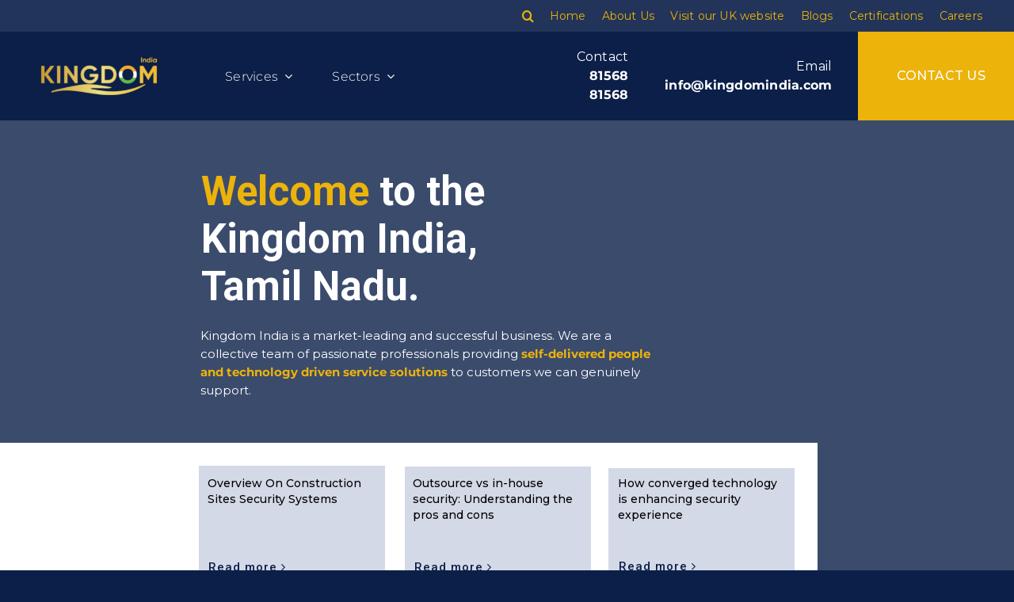

--- FILE ---
content_type: text/html; charset=UTF-8
request_url: https://www.kingdomindia.com/tamil-nadu/
body_size: 21499
content:
<!DOCTYPE html>
<html class="avada-html-layout-wide avada-html-header-position-top avada-is-100-percent-template" lang="en-US" prefix="og: http://ogp.me/ns# fb: http://ogp.me/ns/fb#" prefix="og: https://ogp.me/ns#">
<head>
	<meta http-equiv="X-UA-Compatible" content="IE=edge" />
	<meta http-equiv="Content-Type" content="text/html; charset=utf-8"/>
	<meta name="viewport" content="width=device-width, initial-scale=1" />
	
<!-- Search Engine Optimization by Rank Math - https://s.rankmath.com/home -->
<title>Security and Cleaning Services in Tamilnadu - Kingdom India</title>
<meta name="description" content="Kingdom India is a leading security &amp; cleaning services firm in Chennai, Tamil Nadu. We provide world-class security and cleaning services."/>
<meta name="robots" content="follow, index, max-snippet:-1, max-video-preview:-1, max-image-preview:large"/>
<link rel="canonical" href="https://www.kingdomindia.com/tamil-nadu/" />
<meta property="og:locale" content="en_US" />
<meta property="og:type" content="article" />
<meta property="og:title" content="Security and Cleaning Services in Tamilnadu - Kingdom India" />
<meta property="og:description" content="Kingdom India is a leading security &amp; cleaning services firm in Chennai, Tamil Nadu. We provide world-class security and cleaning services." />
<meta property="og:url" content="https://www.kingdomindia.com/tamil-nadu/" />
<meta property="article:publisher" content="https://www.facebook.com/OfficialKingdomIndia" />
<meta property="og:updated_time" content="2024-06-18T04:45:50+00:00" />
<meta property="article:published_time" content="2022-11-28T06:58:07+00:00" />
<meta property="article:modified_time" content="2024-06-18T04:45:50+00:00" />
<meta name="twitter:card" content="summary_large_image" />
<meta name="twitter:title" content="Security and Cleaning Services in Tamilnadu - Kingdom India" />
<meta name="twitter:description" content="Kingdom India is a leading security &amp; cleaning services firm in Chennai, Tamil Nadu. We provide world-class security and cleaning services." />
<meta name="twitter:label1" content="Time to read" />
<meta name="twitter:data1" content="31 minutes" />
<script type="application/ld+json" class="rank-math-schema">{"@context":"https://schema.org","@graph":[{"@type":"Organization","@id":"https://www.kingdomindia.com/#organization","name":"Kingdom India","url":"https://www.kingdomindia.com","sameAs":["https://www.facebook.com/OfficialKingdomIndia"],"logo":{"@type":"ImageObject","@id":"https://www.kingdomindia.com/#logo","url":"https://www.kingdomindia.com/wp-content/uploads/2022/10/Kingdom-India-Logo-Web-300x100px.png","contentUrl":"https://www.kingdomindia.com/wp-content/uploads/2022/10/Kingdom-India-Logo-Web-300x100px.png","inLanguage":"en-US","width":"300","height":"100"}},{"@type":"WebSite","@id":"https://www.kingdomindia.com/#website","url":"https://www.kingdomindia.com","publisher":{"@id":"https://www.kingdomindia.com/#organization"},"inLanguage":"en-US"},{"@type":"BreadcrumbList","@id":"https://www.kingdomindia.com/tamil-nadu/#breadcrumb","itemListElement":[{"@type":"ListItem","position":"1","item":{"@id":"https://www.kingdomindia.com","name":"Home"}},{"@type":"ListItem","position":"2","item":{"@id":"https://www.kingdomindia.com/tamil-nadu/","name":"Tamil Nadu"}}]},{"@type":"WebPage","@id":"https://www.kingdomindia.com/tamil-nadu/#webpage","url":"https://www.kingdomindia.com/tamil-nadu/","name":"Security and Cleaning Services in Tamilnadu - Kingdom India","datePublished":"2022-11-28T06:58:07+00:00","dateModified":"2024-06-18T04:45:50+00:00","isPartOf":{"@id":"https://www.kingdomindia.com/#website"},"inLanguage":"en-US","breadcrumb":{"@id":"https://www.kingdomindia.com/tamil-nadu/#breadcrumb"}},{"@type":"Person","@id":"https://www.kingdomindia.com/author/kingdom-ad/","name":"kingdom-ad","url":"https://www.kingdomindia.com/author/kingdom-ad/","image":{"@type":"ImageObject","@id":"https://secure.gravatar.com/avatar/0d877ca0dc3536439110c81b190074393f304ce40ce8128eba783361d7c078d7?s=96&amp;d=mm&amp;r=g","url":"https://secure.gravatar.com/avatar/0d877ca0dc3536439110c81b190074393f304ce40ce8128eba783361d7c078d7?s=96&amp;d=mm&amp;r=g","caption":"kingdom-ad","inLanguage":"en-US"},"sameAs":["http://kingdom.brewingfuture.org"],"worksFor":{"@id":"https://www.kingdomindia.com/#organization"}},{"@type":"Article","headline":"Security and Cleaning Services in Tamilnadu - Kingdom India","datePublished":"2022-11-28T06:58:07+00:00","dateModified":"2024-06-18T04:45:50+00:00","author":{"@id":"https://www.kingdomindia.com/author/kingdom-ad/"},"publisher":{"@id":"https://www.kingdomindia.com/#organization"},"description":"Kingdom India is a leading security &amp; cleaning services firm in Chennai, Tamil Nadu. We provide world-class security and cleaning services.","name":"Security and Cleaning Services in Tamilnadu - Kingdom India","@id":"https://www.kingdomindia.com/tamil-nadu/#richSnippet","isPartOf":{"@id":"https://www.kingdomindia.com/tamil-nadu/#webpage"},"inLanguage":"en-US","mainEntityOfPage":{"@id":"https://www.kingdomindia.com/tamil-nadu/#webpage"}}]}</script>
<!-- /Rank Math WordPress SEO plugin -->

<link rel="alternate" type="application/rss+xml" title="Kingdom India &raquo; Feed" href="https://www.kingdomindia.com/feed/" />
<link rel="alternate" type="application/rss+xml" title="Kingdom India &raquo; Comments Feed" href="https://www.kingdomindia.com/comments/feed/" />
					<link rel="shortcut icon" href="https://www.kingdomindia.com/wp-content/uploads/2022/10/Kingdom-Favicon-150x150-1.jpeg" type="image/x-icon" />
		
					<!-- Apple Touch Icon -->
			<link rel="apple-touch-icon" sizes="180x180" href="https://www.kingdomindia.com/wp-content/uploads/2022/10/Kingdom-Favicon-150x150-1.jpeg">
		
					<!-- Android Icon -->
			<link rel="icon" sizes="192x192" href="https://www.kingdomindia.com/wp-content/uploads/2022/10/Kingdom-Favicon-150x150-1.jpeg">
		
					<!-- MS Edge Icon -->
			<meta name="msapplication-TileImage" content="https://www.kingdomindia.com/wp-content/uploads/2022/10/Kingdom-Favicon-270x270-px.jpeg">
				<link rel="alternate" title="oEmbed (JSON)" type="application/json+oembed" href="https://www.kingdomindia.com/wp-json/oembed/1.0/embed?url=https%3A%2F%2Fwww.kingdomindia.com%2Ftamil-nadu%2F" />
<link rel="alternate" title="oEmbed (XML)" type="text/xml+oembed" href="https://www.kingdomindia.com/wp-json/oembed/1.0/embed?url=https%3A%2F%2Fwww.kingdomindia.com%2Ftamil-nadu%2F&#038;format=xml" />

		<meta property="og:title" content="Tamil Nadu"/>
		<meta property="og:type" content="article"/>
		<meta property="og:url" content="https://www.kingdomindia.com/tamil-nadu/"/>
		<meta property="og:site_name" content="Kingdom India"/>
		<meta property="og:description" content="Whether its staff, systems or security, we’ve got it covered   

Security  

Protecting Your People, Property &amp; Information  EXPLORE  

Cleaning  

Specialised and professional cleaning services.  EXPLORE  

Training  

You are only as good as the last thing you learnt.  EXPLORE"/>

									<meta property="og:image" content="https://www.kingdomindia.com/wp-content/uploads/2022/10/Kingdom-India-Logo-Web-150x50px.png"/>
							<style id='wp-img-auto-sizes-contain-inline-css' type='text/css'>
img:is([sizes=auto i],[sizes^="auto," i]){contain-intrinsic-size:3000px 1500px}
/*# sourceURL=wp-img-auto-sizes-contain-inline-css */
</style>
<style id='wp-emoji-styles-inline-css' type='text/css'>

	img.wp-smiley, img.emoji {
		display: inline !important;
		border: none !important;
		box-shadow: none !important;
		height: 1em !important;
		width: 1em !important;
		margin: 0 0.07em !important;
		vertical-align: -0.1em !important;
		background: none !important;
		padding: 0 !important;
	}
/*# sourceURL=wp-emoji-styles-inline-css */
</style>
<style id='wp-block-library-inline-css' type='text/css'>
:root{--wp-block-synced-color:#7a00df;--wp-block-synced-color--rgb:122,0,223;--wp-bound-block-color:var(--wp-block-synced-color);--wp-editor-canvas-background:#ddd;--wp-admin-theme-color:#007cba;--wp-admin-theme-color--rgb:0,124,186;--wp-admin-theme-color-darker-10:#006ba1;--wp-admin-theme-color-darker-10--rgb:0,107,160.5;--wp-admin-theme-color-darker-20:#005a87;--wp-admin-theme-color-darker-20--rgb:0,90,135;--wp-admin-border-width-focus:2px}@media (min-resolution:192dpi){:root{--wp-admin-border-width-focus:1.5px}}.wp-element-button{cursor:pointer}:root .has-very-light-gray-background-color{background-color:#eee}:root .has-very-dark-gray-background-color{background-color:#313131}:root .has-very-light-gray-color{color:#eee}:root .has-very-dark-gray-color{color:#313131}:root .has-vivid-green-cyan-to-vivid-cyan-blue-gradient-background{background:linear-gradient(135deg,#00d084,#0693e3)}:root .has-purple-crush-gradient-background{background:linear-gradient(135deg,#34e2e4,#4721fb 50%,#ab1dfe)}:root .has-hazy-dawn-gradient-background{background:linear-gradient(135deg,#faaca8,#dad0ec)}:root .has-subdued-olive-gradient-background{background:linear-gradient(135deg,#fafae1,#67a671)}:root .has-atomic-cream-gradient-background{background:linear-gradient(135deg,#fdd79a,#004a59)}:root .has-nightshade-gradient-background{background:linear-gradient(135deg,#330968,#31cdcf)}:root .has-midnight-gradient-background{background:linear-gradient(135deg,#020381,#2874fc)}:root{--wp--preset--font-size--normal:16px;--wp--preset--font-size--huge:42px}.has-regular-font-size{font-size:1em}.has-larger-font-size{font-size:2.625em}.has-normal-font-size{font-size:var(--wp--preset--font-size--normal)}.has-huge-font-size{font-size:var(--wp--preset--font-size--huge)}.has-text-align-center{text-align:center}.has-text-align-left{text-align:left}.has-text-align-right{text-align:right}.has-fit-text{white-space:nowrap!important}#end-resizable-editor-section{display:none}.aligncenter{clear:both}.items-justified-left{justify-content:flex-start}.items-justified-center{justify-content:center}.items-justified-right{justify-content:flex-end}.items-justified-space-between{justify-content:space-between}.screen-reader-text{border:0;clip-path:inset(50%);height:1px;margin:-1px;overflow:hidden;padding:0;position:absolute;width:1px;word-wrap:normal!important}.screen-reader-text:focus{background-color:#ddd;clip-path:none;color:#444;display:block;font-size:1em;height:auto;left:5px;line-height:normal;padding:15px 23px 14px;text-decoration:none;top:5px;width:auto;z-index:100000}html :where(.has-border-color){border-style:solid}html :where([style*=border-top-color]){border-top-style:solid}html :where([style*=border-right-color]){border-right-style:solid}html :where([style*=border-bottom-color]){border-bottom-style:solid}html :where([style*=border-left-color]){border-left-style:solid}html :where([style*=border-width]){border-style:solid}html :where([style*=border-top-width]){border-top-style:solid}html :where([style*=border-right-width]){border-right-style:solid}html :where([style*=border-bottom-width]){border-bottom-style:solid}html :where([style*=border-left-width]){border-left-style:solid}html :where(img[class*=wp-image-]){height:auto;max-width:100%}:where(figure){margin:0 0 1em}html :where(.is-position-sticky){--wp-admin--admin-bar--position-offset:var(--wp-admin--admin-bar--height,0px)}@media screen and (max-width:600px){html :where(.is-position-sticky){--wp-admin--admin-bar--position-offset:0px}}

/*# sourceURL=wp-block-library-inline-css */
</style><style id='global-styles-inline-css' type='text/css'>
:root{--wp--preset--aspect-ratio--square: 1;--wp--preset--aspect-ratio--4-3: 4/3;--wp--preset--aspect-ratio--3-4: 3/4;--wp--preset--aspect-ratio--3-2: 3/2;--wp--preset--aspect-ratio--2-3: 2/3;--wp--preset--aspect-ratio--16-9: 16/9;--wp--preset--aspect-ratio--9-16: 9/16;--wp--preset--color--black: #000000;--wp--preset--color--cyan-bluish-gray: #abb8c3;--wp--preset--color--white: #ffffff;--wp--preset--color--pale-pink: #f78da7;--wp--preset--color--vivid-red: #cf2e2e;--wp--preset--color--luminous-vivid-orange: #ff6900;--wp--preset--color--luminous-vivid-amber: #fcb900;--wp--preset--color--light-green-cyan: #7bdcb5;--wp--preset--color--vivid-green-cyan: #00d084;--wp--preset--color--pale-cyan-blue: #8ed1fc;--wp--preset--color--vivid-cyan-blue: #0693e3;--wp--preset--color--vivid-purple: #9b51e0;--wp--preset--gradient--vivid-cyan-blue-to-vivid-purple: linear-gradient(135deg,rgb(6,147,227) 0%,rgb(155,81,224) 100%);--wp--preset--gradient--light-green-cyan-to-vivid-green-cyan: linear-gradient(135deg,rgb(122,220,180) 0%,rgb(0,208,130) 100%);--wp--preset--gradient--luminous-vivid-amber-to-luminous-vivid-orange: linear-gradient(135deg,rgb(252,185,0) 0%,rgb(255,105,0) 100%);--wp--preset--gradient--luminous-vivid-orange-to-vivid-red: linear-gradient(135deg,rgb(255,105,0) 0%,rgb(207,46,46) 100%);--wp--preset--gradient--very-light-gray-to-cyan-bluish-gray: linear-gradient(135deg,rgb(238,238,238) 0%,rgb(169,184,195) 100%);--wp--preset--gradient--cool-to-warm-spectrum: linear-gradient(135deg,rgb(74,234,220) 0%,rgb(151,120,209) 20%,rgb(207,42,186) 40%,rgb(238,44,130) 60%,rgb(251,105,98) 80%,rgb(254,248,76) 100%);--wp--preset--gradient--blush-light-purple: linear-gradient(135deg,rgb(255,206,236) 0%,rgb(152,150,240) 100%);--wp--preset--gradient--blush-bordeaux: linear-gradient(135deg,rgb(254,205,165) 0%,rgb(254,45,45) 50%,rgb(107,0,62) 100%);--wp--preset--gradient--luminous-dusk: linear-gradient(135deg,rgb(255,203,112) 0%,rgb(199,81,192) 50%,rgb(65,88,208) 100%);--wp--preset--gradient--pale-ocean: linear-gradient(135deg,rgb(255,245,203) 0%,rgb(182,227,212) 50%,rgb(51,167,181) 100%);--wp--preset--gradient--electric-grass: linear-gradient(135deg,rgb(202,248,128) 0%,rgb(113,206,126) 100%);--wp--preset--gradient--midnight: linear-gradient(135deg,rgb(2,3,129) 0%,rgb(40,116,252) 100%);--wp--preset--font-size--small: 12px;--wp--preset--font-size--medium: 20px;--wp--preset--font-size--large: 24px;--wp--preset--font-size--x-large: 42px;--wp--preset--font-size--normal: 16px;--wp--preset--font-size--xlarge: 32px;--wp--preset--font-size--huge: 48px;--wp--preset--spacing--20: 0.44rem;--wp--preset--spacing--30: 0.67rem;--wp--preset--spacing--40: 1rem;--wp--preset--spacing--50: 1.5rem;--wp--preset--spacing--60: 2.25rem;--wp--preset--spacing--70: 3.38rem;--wp--preset--spacing--80: 5.06rem;--wp--preset--shadow--natural: 6px 6px 9px rgba(0, 0, 0, 0.2);--wp--preset--shadow--deep: 12px 12px 50px rgba(0, 0, 0, 0.4);--wp--preset--shadow--sharp: 6px 6px 0px rgba(0, 0, 0, 0.2);--wp--preset--shadow--outlined: 6px 6px 0px -3px rgb(255, 255, 255), 6px 6px rgb(0, 0, 0);--wp--preset--shadow--crisp: 6px 6px 0px rgb(0, 0, 0);}:where(.is-layout-flex){gap: 0.5em;}:where(.is-layout-grid){gap: 0.5em;}body .is-layout-flex{display: flex;}.is-layout-flex{flex-wrap: wrap;align-items: center;}.is-layout-flex > :is(*, div){margin: 0;}body .is-layout-grid{display: grid;}.is-layout-grid > :is(*, div){margin: 0;}:where(.wp-block-columns.is-layout-flex){gap: 2em;}:where(.wp-block-columns.is-layout-grid){gap: 2em;}:where(.wp-block-post-template.is-layout-flex){gap: 1.25em;}:where(.wp-block-post-template.is-layout-grid){gap: 1.25em;}.has-black-color{color: var(--wp--preset--color--black) !important;}.has-cyan-bluish-gray-color{color: var(--wp--preset--color--cyan-bluish-gray) !important;}.has-white-color{color: var(--wp--preset--color--white) !important;}.has-pale-pink-color{color: var(--wp--preset--color--pale-pink) !important;}.has-vivid-red-color{color: var(--wp--preset--color--vivid-red) !important;}.has-luminous-vivid-orange-color{color: var(--wp--preset--color--luminous-vivid-orange) !important;}.has-luminous-vivid-amber-color{color: var(--wp--preset--color--luminous-vivid-amber) !important;}.has-light-green-cyan-color{color: var(--wp--preset--color--light-green-cyan) !important;}.has-vivid-green-cyan-color{color: var(--wp--preset--color--vivid-green-cyan) !important;}.has-pale-cyan-blue-color{color: var(--wp--preset--color--pale-cyan-blue) !important;}.has-vivid-cyan-blue-color{color: var(--wp--preset--color--vivid-cyan-blue) !important;}.has-vivid-purple-color{color: var(--wp--preset--color--vivid-purple) !important;}.has-black-background-color{background-color: var(--wp--preset--color--black) !important;}.has-cyan-bluish-gray-background-color{background-color: var(--wp--preset--color--cyan-bluish-gray) !important;}.has-white-background-color{background-color: var(--wp--preset--color--white) !important;}.has-pale-pink-background-color{background-color: var(--wp--preset--color--pale-pink) !important;}.has-vivid-red-background-color{background-color: var(--wp--preset--color--vivid-red) !important;}.has-luminous-vivid-orange-background-color{background-color: var(--wp--preset--color--luminous-vivid-orange) !important;}.has-luminous-vivid-amber-background-color{background-color: var(--wp--preset--color--luminous-vivid-amber) !important;}.has-light-green-cyan-background-color{background-color: var(--wp--preset--color--light-green-cyan) !important;}.has-vivid-green-cyan-background-color{background-color: var(--wp--preset--color--vivid-green-cyan) !important;}.has-pale-cyan-blue-background-color{background-color: var(--wp--preset--color--pale-cyan-blue) !important;}.has-vivid-cyan-blue-background-color{background-color: var(--wp--preset--color--vivid-cyan-blue) !important;}.has-vivid-purple-background-color{background-color: var(--wp--preset--color--vivid-purple) !important;}.has-black-border-color{border-color: var(--wp--preset--color--black) !important;}.has-cyan-bluish-gray-border-color{border-color: var(--wp--preset--color--cyan-bluish-gray) !important;}.has-white-border-color{border-color: var(--wp--preset--color--white) !important;}.has-pale-pink-border-color{border-color: var(--wp--preset--color--pale-pink) !important;}.has-vivid-red-border-color{border-color: var(--wp--preset--color--vivid-red) !important;}.has-luminous-vivid-orange-border-color{border-color: var(--wp--preset--color--luminous-vivid-orange) !important;}.has-luminous-vivid-amber-border-color{border-color: var(--wp--preset--color--luminous-vivid-amber) !important;}.has-light-green-cyan-border-color{border-color: var(--wp--preset--color--light-green-cyan) !important;}.has-vivid-green-cyan-border-color{border-color: var(--wp--preset--color--vivid-green-cyan) !important;}.has-pale-cyan-blue-border-color{border-color: var(--wp--preset--color--pale-cyan-blue) !important;}.has-vivid-cyan-blue-border-color{border-color: var(--wp--preset--color--vivid-cyan-blue) !important;}.has-vivid-purple-border-color{border-color: var(--wp--preset--color--vivid-purple) !important;}.has-vivid-cyan-blue-to-vivid-purple-gradient-background{background: var(--wp--preset--gradient--vivid-cyan-blue-to-vivid-purple) !important;}.has-light-green-cyan-to-vivid-green-cyan-gradient-background{background: var(--wp--preset--gradient--light-green-cyan-to-vivid-green-cyan) !important;}.has-luminous-vivid-amber-to-luminous-vivid-orange-gradient-background{background: var(--wp--preset--gradient--luminous-vivid-amber-to-luminous-vivid-orange) !important;}.has-luminous-vivid-orange-to-vivid-red-gradient-background{background: var(--wp--preset--gradient--luminous-vivid-orange-to-vivid-red) !important;}.has-very-light-gray-to-cyan-bluish-gray-gradient-background{background: var(--wp--preset--gradient--very-light-gray-to-cyan-bluish-gray) !important;}.has-cool-to-warm-spectrum-gradient-background{background: var(--wp--preset--gradient--cool-to-warm-spectrum) !important;}.has-blush-light-purple-gradient-background{background: var(--wp--preset--gradient--blush-light-purple) !important;}.has-blush-bordeaux-gradient-background{background: var(--wp--preset--gradient--blush-bordeaux) !important;}.has-luminous-dusk-gradient-background{background: var(--wp--preset--gradient--luminous-dusk) !important;}.has-pale-ocean-gradient-background{background: var(--wp--preset--gradient--pale-ocean) !important;}.has-electric-grass-gradient-background{background: var(--wp--preset--gradient--electric-grass) !important;}.has-midnight-gradient-background{background: var(--wp--preset--gradient--midnight) !important;}.has-small-font-size{font-size: var(--wp--preset--font-size--small) !important;}.has-medium-font-size{font-size: var(--wp--preset--font-size--medium) !important;}.has-large-font-size{font-size: var(--wp--preset--font-size--large) !important;}.has-x-large-font-size{font-size: var(--wp--preset--font-size--x-large) !important;}
/*# sourceURL=global-styles-inline-css */
</style>

<style id='classic-theme-styles-inline-css' type='text/css'>
/*! This file is auto-generated */
.wp-block-button__link{color:#fff;background-color:#32373c;border-radius:9999px;box-shadow:none;text-decoration:none;padding:calc(.667em + 2px) calc(1.333em + 2px);font-size:1.125em}.wp-block-file__button{background:#32373c;color:#fff;text-decoration:none}
/*# sourceURL=/wp-includes/css/classic-themes.min.css */
</style>
<link rel='stylesheet' id='fusion-dynamic-css-css' href='https://www.kingdomindia.com/wp-content/uploads/fusion-styles/64ec4a7118da6c17f406cfc06a430f91.min.css?ver=3.9.2' type='text/css' media='all' />
<script type="text/javascript" src="https://www.kingdomindia.com/wp-includes/js/jquery/jquery.min.js?ver=3.7.1" id="jquery-core-js"></script>
<script type="text/javascript" src="https://www.kingdomindia.com/wp-includes/js/jquery/jquery-migrate.min.js?ver=3.4.1" id="jquery-migrate-js"></script>
<link rel="https://api.w.org/" href="https://www.kingdomindia.com/wp-json/" /><link rel="alternate" title="JSON" type="application/json" href="https://www.kingdomindia.com/wp-json/wp/v2/pages/831" /><link rel="EditURI" type="application/rsd+xml" title="RSD" href="https://www.kingdomindia.com/xmlrpc.php?rsd" />
<meta name="generator" content="WordPress 6.9" />
<link rel='shortlink' href='https://www.kingdomindia.com/?p=831' />
<link rel="preload" href="https://www.kingdomindia.com/wp-content/themes/Avada/includes/lib/assets/fonts/icomoon/awb-icons.woff" as="font" type="font/woff" crossorigin><link rel="preload" href="//www.kingdomindia.com/wp-content/themes/Avada/includes/lib/assets/fonts/fontawesome/webfonts/fa-brands-400.woff2" as="font" type="font/woff2" crossorigin><link rel="preload" href="//www.kingdomindia.com/wp-content/themes/Avada/includes/lib/assets/fonts/fontawesome/webfonts/fa-regular-400.woff2" as="font" type="font/woff2" crossorigin><link rel="preload" href="//www.kingdomindia.com/wp-content/themes/Avada/includes/lib/assets/fonts/fontawesome/webfonts/fa-solid-900.woff2" as="font" type="font/woff2" crossorigin><style type="text/css" id="css-fb-visibility">@media screen and (max-width: 640px){.fusion-no-small-visibility{display:none !important;}body .sm-text-align-center{text-align:center !important;}body .sm-text-align-left{text-align:left !important;}body .sm-text-align-right{text-align:right !important;}body .sm-flex-align-center{justify-content:center !important;}body .sm-flex-align-flex-start{justify-content:flex-start !important;}body .sm-flex-align-flex-end{justify-content:flex-end !important;}body .sm-mx-auto{margin-left:auto !important;margin-right:auto !important;}body .sm-ml-auto{margin-left:auto !important;}body .sm-mr-auto{margin-right:auto !important;}body .fusion-absolute-position-small{position:absolute;top:auto;width:100%;}.awb-sticky.awb-sticky-small{ position: sticky; top: var(--awb-sticky-offset,0); }}@media screen and (min-width: 641px) and (max-width: 1024px){.fusion-no-medium-visibility{display:none !important;}body .md-text-align-center{text-align:center !important;}body .md-text-align-left{text-align:left !important;}body .md-text-align-right{text-align:right !important;}body .md-flex-align-center{justify-content:center !important;}body .md-flex-align-flex-start{justify-content:flex-start !important;}body .md-flex-align-flex-end{justify-content:flex-end !important;}body .md-mx-auto{margin-left:auto !important;margin-right:auto !important;}body .md-ml-auto{margin-left:auto !important;}body .md-mr-auto{margin-right:auto !important;}body .fusion-absolute-position-medium{position:absolute;top:auto;width:100%;}.awb-sticky.awb-sticky-medium{ position: sticky; top: var(--awb-sticky-offset,0); }}@media screen and (min-width: 1025px){.fusion-no-large-visibility{display:none !important;}body .lg-text-align-center{text-align:center !important;}body .lg-text-align-left{text-align:left !important;}body .lg-text-align-right{text-align:right !important;}body .lg-flex-align-center{justify-content:center !important;}body .lg-flex-align-flex-start{justify-content:flex-start !important;}body .lg-flex-align-flex-end{justify-content:flex-end !important;}body .lg-mx-auto{margin-left:auto !important;margin-right:auto !important;}body .lg-ml-auto{margin-left:auto !important;}body .lg-mr-auto{margin-right:auto !important;}body .fusion-absolute-position-large{position:absolute;top:auto;width:100%;}.awb-sticky.awb-sticky-large{ position: sticky; top: var(--awb-sticky-offset,0); }}</style><meta name="generator" content="Powered by Slider Revolution 6.6.3 - responsive, Mobile-Friendly Slider Plugin for WordPress with comfortable drag and drop interface." />
<script>function setREVStartSize(e){
			//window.requestAnimationFrame(function() {
				window.RSIW = window.RSIW===undefined ? window.innerWidth : window.RSIW;
				window.RSIH = window.RSIH===undefined ? window.innerHeight : window.RSIH;
				try {
					var pw = document.getElementById(e.c).parentNode.offsetWidth,
						newh;
					pw = pw===0 || isNaN(pw) || (e.l=="fullwidth" || e.layout=="fullwidth") ? window.RSIW : pw;
					e.tabw = e.tabw===undefined ? 0 : parseInt(e.tabw);
					e.thumbw = e.thumbw===undefined ? 0 : parseInt(e.thumbw);
					e.tabh = e.tabh===undefined ? 0 : parseInt(e.tabh);
					e.thumbh = e.thumbh===undefined ? 0 : parseInt(e.thumbh);
					e.tabhide = e.tabhide===undefined ? 0 : parseInt(e.tabhide);
					e.thumbhide = e.thumbhide===undefined ? 0 : parseInt(e.thumbhide);
					e.mh = e.mh===undefined || e.mh=="" || e.mh==="auto" ? 0 : parseInt(e.mh,0);
					if(e.layout==="fullscreen" || e.l==="fullscreen")
						newh = Math.max(e.mh,window.RSIH);
					else{
						e.gw = Array.isArray(e.gw) ? e.gw : [e.gw];
						for (var i in e.rl) if (e.gw[i]===undefined || e.gw[i]===0) e.gw[i] = e.gw[i-1];
						e.gh = e.el===undefined || e.el==="" || (Array.isArray(e.el) && e.el.length==0)? e.gh : e.el;
						e.gh = Array.isArray(e.gh) ? e.gh : [e.gh];
						for (var i in e.rl) if (e.gh[i]===undefined || e.gh[i]===0) e.gh[i] = e.gh[i-1];
											
						var nl = new Array(e.rl.length),
							ix = 0,
							sl;
						e.tabw = e.tabhide>=pw ? 0 : e.tabw;
						e.thumbw = e.thumbhide>=pw ? 0 : e.thumbw;
						e.tabh = e.tabhide>=pw ? 0 : e.tabh;
						e.thumbh = e.thumbhide>=pw ? 0 : e.thumbh;
						for (var i in e.rl) nl[i] = e.rl[i]<window.RSIW ? 0 : e.rl[i];
						sl = nl[0];
						for (var i in nl) if (sl>nl[i] && nl[i]>0) { sl = nl[i]; ix=i;}
						var m = pw>(e.gw[ix]+e.tabw+e.thumbw) ? 1 : (pw-(e.tabw+e.thumbw)) / (e.gw[ix]);
						newh =  (e.gh[ix] * m) + (e.tabh + e.thumbh);
					}
					var el = document.getElementById(e.c);
					if (el!==null && el) el.style.height = newh+"px";
					el = document.getElementById(e.c+"_wrapper");
					if (el!==null && el) {
						el.style.height = newh+"px";
						el.style.display = "block";
					}
				} catch(e){
					console.log("Failure at Presize of Slider:" + e)
				}
			//});
		  };</script>
		<script type="text/javascript">
			var doc = document.documentElement;
			doc.setAttribute( 'data-useragent', navigator.userAgent );
		</script>
		
	<link rel='stylesheet' id='rs-plugin-settings-css' href='https://www.kingdomindia.com/wp-content/plugins/revslider/public/assets/css/rs6.css?ver=6.6.3' type='text/css' media='all' />
<style id='rs-plugin-settings-inline-css' type='text/css'>
#rs-demo-id {}
/*# sourceURL=rs-plugin-settings-inline-css */
</style>
</head>

<body class="wp-singular page-template page-template-100-width page-template-100-width-php page page-id-831 page-parent wp-theme-Avada fusion-image-hovers fusion-pagination-sizing fusion-button_type-flat fusion-button_span-no fusion-button_gradient-linear avada-image-rollover-circle-yes avada-image-rollover-yes avada-image-rollover-direction-left fusion-body ltr fusion-sticky-header no-tablet-sticky-header no-mobile-sticky-header no-mobile-slidingbar no-mobile-totop fusion-disable-outline fusion-sub-menu-fade mobile-logo-pos-left layout-wide-mode avada-has-boxed-modal-shadow- layout-scroll-offset-full avada-has-zero-margin-offset-top fusion-top-header menu-text-align-center mobile-menu-design-classic fusion-show-pagination-text fusion-header-layout-v3 avada-responsive avada-footer-fx-none avada-menu-highlight-style-bar fusion-search-form-clean fusion-main-menu-search-overlay fusion-avatar-circle avada-dropdown-styles avada-blog-layout-large avada-blog-archive-layout-large avada-header-shadow-no avada-has-logo-background avada-menu-icon-position-left avada-has-megamenu-shadow avada-has-mobile-menu-search avada-has-main-nav-search-icon avada-has-megamenu-item-divider avada-has-breadcrumb-mobile-hidden avada-has-titlebar-hide avada-header-border-color-full-transparent avada-has-pagination-width_height avada-flyout-menu-direction-fade avada-ec-views-v1" data-awb-post-id="831">
		<a class="skip-link screen-reader-text" href="#content">Skip to content</a>

	<div id="boxed-wrapper">
		
		<div id="wrapper" class="fusion-wrapper">
			<div id="home" style="position:relative;top:-1px;"></div>
												<div class="fusion-tb-header"><div class="fusion-fullwidth fullwidth-box fusion-builder-row-1 fusion-flex-container has-pattern-background has-mask-background hundred-percent-fullwidth non-hundred-percent-height-scrolling fusion-no-small-visibility fusion-sticky-container fusion-custom-z-index" style="--awb-border-sizes-top:0px;--awb-border-sizes-bottom:0px;--awb-border-sizes-left:0px;--awb-border-sizes-right:0px;--awb-border-radius-top-left:0px;--awb-border-radius-top-right:0px;--awb-border-radius-bottom-right:0px;--awb-border-radius-bottom-left:0px;--awb-z-index:1000;--awb-padding-top:0px;--awb-padding-right:30px;--awb-padding-bottom:0px;--awb-padding-left:30px;--awb-padding-top-small:20px;--awb-padding-bottom-small:20px;--awb-margin-top:0px;--awb-margin-bottom:0px;--awb-background-color:rgba(11,31,72,0.9);" data-transition-offset="0" data-sticky-offset="0" data-scroll-offset="0" data-sticky-small-visibility="1" data-sticky-medium-visibility="1" data-sticky-large-visibility="1" ><div class="fusion-builder-row fusion-row fusion-flex-align-items-stretch fusion-flex-justify-content-flex-end" style="width:102% !important;max-width:102% !important;margin-left: calc(-2% / 2 );margin-right: calc(-2% / 2 );"><div class="fusion-layout-column fusion_builder_column fusion-builder-column-0 fusion_builder_column_2_3 2_3 fusion-flex-column" style="--awb-bg-size:cover;--awb-width-large:66.666666666667%;--awb-margin-top-large:0px;--awb-spacing-right-large:1.47%;--awb-margin-bottom-large:0px;--awb-spacing-left-large:1.47%;--awb-width-medium:66.666666666667%;--awb-order-medium:0;--awb-spacing-right-medium:1.47%;--awb-spacing-left-medium:1.47%;--awb-width-small:50%;--awb-order-small:0;--awb-spacing-right-small:1.96%;--awb-spacing-left-small:1.96%;"><div class="fusion-column-wrapper fusion-column-has-shadow fusion-flex-justify-content-center fusion-content-layout-column"><nav class="awb-menu awb-menu_row awb-menu_em-hover mobile-mode-collapse-to-button awb-menu_icons-left awb-menu_dc-yes mobile-trigger-fullwidth-off awb-menu_mobile-toggle awb-menu_indent-center mobile-size-full-absolute loading mega-menu-loading awb-menu_desktop awb-menu_dropdown awb-menu_expand-right awb-menu_transition-opacity" style="--awb-font-size:14px;--awb-line-height:var(--awb-typography3-line-height);--awb-text-transform:var(--awb-typography3-text-transform);--awb-min-height:40px;--awb-justify-content:flex-end;--awb-items-padding-right:10px;--awb-items-padding-left:10px;--awb-color:var(--awb-color4);--awb-letter-spacing:var(--awb-typography3-letter-spacing);--awb-active-color:var(--awb-color1);--awb-active-border-color:#736eef;--awb-submenu-color:#1a191c;--awb-submenu-bg:#ffffff;--awb-submenu-sep-color:rgba(0,0,0,0);--awb-submenu-border-radius-top-left:6px;--awb-submenu-border-radius-top-right:6px;--awb-submenu-border-radius-bottom-right:6px;--awb-submenu-border-radius-bottom-left:6px;--awb-submenu-active-bg:#736eef;--awb-submenu-active-color:#ffffff;--awb-submenu-text-transform:none;--awb-icons-color:#1a191c;--awb-icons-hover-color:#736eef;--awb-main-justify-content:flex-start;--awb-mobile-nav-button-align-hor:flex-end;--awb-mobile-color:#1a191c;--awb-mobile-nav-items-height:56;--awb-mobile-active-bg:#736eef;--awb-mobile-active-color:#ffffff;--awb-mobile-trigger-font-size:25px;--awb-mobile-trigger-color:#1a191c;--awb-mobile-trigger-background-color:rgba(255,255,255,0);--awb-mobile-nav-trigger-bottom-margin:20px;--awb-mobile-font-size:16px;--awb-mobile-text-transform:var(--awb-typography3-text-transform);--awb-mobile-line-height:var(--awb-typography3-line-height);--awb-mobile-letter-spacing:var(--awb-typography3-letter-spacing);--awb-mobile-sep-color:#ffffff;--awb-mobile-justify:center;--awb-mobile-caret-left:auto;--awb-mobile-caret-right:0;--awb-box-shadow:0px 3px 10px 0px rgba(25,24,27,0.03);;--awb-fusion-font-family-typography:&quot;Montserrat&quot;;--awb-fusion-font-style-typography:normal;--awb-fusion-font-weight-typography:400;--awb-fusion-font-family-submenu-typography:inherit;--awb-fusion-font-style-submenu-typography:normal;--awb-fusion-font-weight-submenu-typography:400;--awb-fusion-font-family-mobile-typography:&quot;Poppins&quot;;--awb-fusion-font-style-mobile-typography:normal;--awb-fusion-font-weight-mobile-typography:500;" aria-label="Menu" data-breakpoint="640" data-count="0" data-transition-type="left" data-transition-time="300"><div class="awb-menu__search-overlay">		<form role="search" class="searchform fusion-search-form  fusion-search-form-clean" method="get" action="https://www.kingdomindia.com/">
			<div class="fusion-search-form-content">

				
				<div class="fusion-search-field search-field">
					<label><span class="screen-reader-text">Search for:</span>
													<input type="search" value="" name="s" class="s" placeholder="Search..." required aria-required="true" aria-label="Search..."/>
											</label>
				</div>
				<div class="fusion-search-button search-button">
					<input type="submit" class="fusion-search-submit searchsubmit" aria-label="Search" value="&#xf002;" />
									</div>

				
			</div>


			
		</form>
		<div class="fusion-search-spacer"></div><a href="#" role="button" aria-label="Close Search" class="fusion-close-search"></a></div><button type="button" class="awb-menu__m-toggle awb-menu__m-toggle_no-text" aria-expanded="false" aria-controls="menu-top-menu"><span class="awb-menu__m-toggle-inner"><span class="collapsed-nav-text"><span class="screen-reader-text">Toggle Navigation</span></span><span class="awb-menu__m-collapse-icon awb-menu__m-collapse-icon_no-text"><span class="awb-menu__m-collapse-icon-open awb-menu__m-collapse-icon-open_no-text fa-bars fas"></span><span class="awb-menu__m-collapse-icon-close awb-menu__m-collapse-icon-close_no-text fa-times fas"></span></span></span></button><ul id="menu-top-menu" class="fusion-menu awb-menu__main-ul awb-menu__main-ul_row"><li  id="menu-item-160"  class="menu-item menu-item-type-custom menu-item-object-custom custom-menu-search awb-menu__li_search-overlay menu-item-160 awb-menu__li awb-menu__main-li awb-menu__main-li_regular"  data-item-id="160"><span class="awb-menu__main-background-default awb-menu__main-background-default_left"></span><span class="awb-menu__main-background-active awb-menu__main-background-active_left"></span><a class="awb-menu__main-a awb-menu__main-a_regular fusion-main-menu-icon awb-menu__overlay-search-trigger trigger-overlay" href="#" aria-label="Search" data-title="Search" title="Search" role="button" aria-expanded="false"></a><div class="awb-menu__search-inline awb-menu__search-inline_no-desktop">		<form role="search" class="searchform fusion-search-form  fusion-search-form-clean" method="get" action="https://www.kingdomindia.com/">
			<div class="fusion-search-form-content">

				
				<div class="fusion-search-field search-field">
					<label><span class="screen-reader-text">Search for:</span>
													<input type="search" value="" name="s" class="s" placeholder="Search..." required aria-required="true" aria-label="Search..."/>
											</label>
				</div>
				<div class="fusion-search-button search-button">
					<input type="submit" class="fusion-search-submit searchsubmit" aria-label="Search" value="&#xf002;" />
									</div>

				
			</div>


			
		</form>
		<div class="fusion-search-spacer"></div><a href="#" role="button" aria-label="Close Search" class="fusion-close-search"></a></div></li><li  id="menu-item-1110"  class="menu-item menu-item-type-post_type menu-item-object-page menu-item-home menu-item-1110 awb-menu__li awb-menu__main-li awb-menu__main-li_regular"  data-item-id="1110"><span class="awb-menu__main-background-default awb-menu__main-background-default_left"></span><span class="awb-menu__main-background-active awb-menu__main-background-active_left"></span><a  href="https://www.kingdomindia.com/" class="awb-menu__main-a awb-menu__main-a_regular"><span class="menu-text">Home</span></a></li><li  id="menu-item-84"  class="menu-item menu-item-type-post_type menu-item-object-page menu-item-84 awb-menu__li awb-menu__main-li awb-menu__main-li_regular"  data-item-id="84"><span class="awb-menu__main-background-default awb-menu__main-background-default_left"></span><span class="awb-menu__main-background-active awb-menu__main-background-active_left"></span><a href="https://www.kingdomindia.com/about-us/" class="awb-menu__main-a awb-menu__main-a_regular"><span class="menu-text">About Us</span></a></li><li  id="menu-item-1111"  class="menu-item menu-item-type-custom menu-item-object-custom menu-item-1111 awb-menu__li awb-menu__main-li awb-menu__main-li_regular"  data-item-id="1111"><span class="awb-menu__main-background-default awb-menu__main-background-default_left"></span><span class="awb-menu__main-background-active awb-menu__main-background-active_left"></span><a target="_blank" rel="noopener noreferrer nofollow" href="https://www.kingdom.co.uk/" class="awb-menu__main-a awb-menu__main-a_regular"><span class="menu-text">Visit our UK website</span></a></li><li  id="menu-item-90"  class="menu-item menu-item-type-post_type menu-item-object-page menu-item-90 awb-menu__li awb-menu__main-li awb-menu__main-li_regular"  data-item-id="90"><span class="awb-menu__main-background-default awb-menu__main-background-default_left"></span><span class="awb-menu__main-background-active awb-menu__main-background-active_left"></span><a href="https://www.kingdomindia.com/blogs/" class="awb-menu__main-a awb-menu__main-a_regular"><span class="menu-text">Blogs</span></a></li><li  id="menu-item-89"  class="menu-item menu-item-type-post_type menu-item-object-page menu-item-89 awb-menu__li awb-menu__main-li awb-menu__main-li_regular"  data-item-id="89"><span class="awb-menu__main-background-default awb-menu__main-background-default_left"></span><span class="awb-menu__main-background-active awb-menu__main-background-active_left"></span><a href="https://www.kingdomindia.com/certifications/" class="awb-menu__main-a awb-menu__main-a_regular"><span class="menu-text">Certifications</span></a></li><li  id="menu-item-1002"  class="menu-item menu-item-type-post_type menu-item-object-page menu-item-1002 awb-menu__li awb-menu__main-li awb-menu__main-li_regular"  data-item-id="1002"><span class="awb-menu__main-background-default awb-menu__main-background-default_left"></span><span class="awb-menu__main-background-active awb-menu__main-background-active_left"></span><a href="https://www.kingdomindia.com/careers/" class="awb-menu__main-a awb-menu__main-a_regular"><span class="menu-text">Careers</span></a></li></ul></nav></div></div></div></div><div class="fusion-fullwidth fullwidth-box fusion-builder-row-2 fusion-flex-container has-pattern-background has-mask-background hundred-percent-fullwidth non-hundred-percent-height-scrolling fusion-no-small-visibility fusion-sticky-container fusion-custom-z-index" style="--awb-border-sizes-top:0px;--awb-border-sizes-bottom:0px;--awb-border-sizes-left:0px;--awb-border-sizes-right:0px;--awb-border-radius-top-left:0px;--awb-border-radius-top-right:0px;--awb-border-radius-bottom-right:0px;--awb-border-radius-bottom-left:0px;--awb-z-index:1000;--awb-padding-top:0px;--awb-padding-right:0px;--awb-padding-bottom:0px;--awb-padding-left:50px;--awb-padding-top-small:20px;--awb-padding-bottom-small:20px;--awb-margin-top:0px;--awb-margin-bottom:0px;--awb-background-color:var(--awb-color5);" data-transition-offset="0" data-sticky-offset="0" data-scroll-offset="0" data-sticky-small-visibility="1" data-sticky-medium-visibility="1" data-sticky-large-visibility="1" ><div class="fusion-builder-row fusion-row fusion-flex-align-items-stretch fusion-flex-justify-content-center" style="width:102% !important;max-width:102% !important;margin-left: calc(-2% / 2 );margin-right: calc(-2% / 2 );"><div class="fusion-layout-column fusion_builder_column fusion-builder-column-1 fusion_builder_column_1_6 1_6 fusion-flex-column" style="--awb-bg-size:cover;--awb-width-large:16.666666666667%;--awb-margin-top-large:0px;--awb-spacing-right-large:5.88%;--awb-margin-bottom-large:0px;--awb-spacing-left-large:5.88%;--awb-width-medium:16.666666666667%;--awb-order-medium:0;--awb-spacing-right-medium:5.88%;--awb-spacing-left-medium:5.88%;--awb-width-small:50%;--awb-order-small:0;--awb-spacing-right-small:1.96%;--awb-spacing-left-small:1.96%;"><div class="fusion-column-wrapper fusion-column-has-shadow fusion-flex-justify-content-center fusion-content-layout-column"><div class="fusion-image-element " style="--awb-caption-title-size:var(--h2_typography-font-size);--awb-caption-title-transform:var(--h2_typography-text-transform);--awb-caption-title-line-height:var(--h2_typography-line-height);--awb-caption-title-letter-spacing:var(--h2_typography-letter-spacing);"><span class=" has-fusion-standard-logo has-fusion-sticky-logo has-fusion-mobile-logo fusion-imageframe imageframe-none imageframe-1 hover-type-none"><a class="fusion-no-lightbox" href="https://www.kingdomindia.com/" target="_self"><img decoding="async" src="https://www.kingdomindia.com/wp-content/uploads/2022/10/Kingdom-India-Logo-Web-150x50px.png" srcset="https://www.kingdomindia.com/wp-content/uploads/2022/10/Kingdom-India-Logo-Web-150x50px.png 1x, https://www.kingdomindia.com/wp-content/uploads/2022/10/Kingdom-India-Logo-Web-300x100px.png 2x" style="max-height:50px;height:auto;" retina_url="https://www.kingdomindia.com/wp-content/uploads/2022/10/Kingdom-India-Logo-Web-300x100px.png" width="150" height="50" class="img-responsive fusion-standard-logo" alt="Kingdom India Logo" /><img decoding="async" src="https://www.kingdomindia.com/wp-content/uploads/2022/10/Kingdom-India-Logo-Web-150x50px.png" srcset="https://www.kingdomindia.com/wp-content/uploads/2022/10/Kingdom-India-Logo-Web-150x50px.png 1x, https://www.kingdomindia.com/wp-content/uploads/2022/10/Kingdom-India-Logo-Web-300x100px.png 2x" style="max-height:50px;height:auto;" retina_url="https://www.kingdomindia.com/wp-content/uploads/2022/10/Kingdom-India-Logo-Web-300x100px.png" width="150" height="50" class="fusion-sticky-logo" alt="Kingdom India Logo" /><img decoding="async" src="https://www.kingdomindia.com/wp-content/uploads/2022/10/Kingdom-India-Logo-Web-150x50px.png" srcset="https://www.kingdomindia.com/wp-content/uploads/2022/10/Kingdom-India-Logo-Web-150x50px.png 1x, https://www.kingdomindia.com/wp-content/uploads/2022/10/Kingdom-India-Logo-Web-300x100px.png 2x" style="max-height:50px;height:auto;" retina_url="https://www.kingdomindia.com/wp-content/uploads/2022/10/Kingdom-India-Logo-Web-300x100px.png" width="150" height="50" class="fusion-mobile-logo" alt="Kingdom India Logo" /></a></span></div></div></div><div class="fusion-layout-column fusion_builder_column fusion-builder-column-2 fusion_builder_column_1_3 1_3 fusion-flex-column" style="--awb-bg-size:cover;--awb-width-large:33.333333333333%;--awb-margin-top-large:0px;--awb-spacing-right-large:2.94%;--awb-margin-bottom-large:0px;--awb-spacing-left-large:2.94%;--awb-width-medium:33.333333333333%;--awb-order-medium:0;--awb-spacing-right-medium:2.94%;--awb-spacing-left-medium:2.94%;--awb-width-small:50%;--awb-order-small:0;--awb-spacing-right-small:1.96%;--awb-spacing-left-small:1.96%;"><div class="fusion-column-wrapper fusion-column-has-shadow fusion-flex-justify-content-flex-start fusion-content-layout-row fusion-flex-align-items-center"><nav class="awb-menu awb-menu_row awb-menu_em-hover mobile-mode-collapse-to-button awb-menu_icons-left awb-menu_dc-yes mobile-trigger-fullwidth-off awb-menu_mobile-toggle awb-menu_indent-center mobile-size-full-absolute loading mega-menu-loading awb-menu_desktop awb-menu_dropdown awb-menu_expand-right awb-menu_transition-opacity avada-main-menu" style="--awb-line-height:var(--awb-typography3-line-height);--awb-text-transform:var(--awb-typography3-text-transform);--awb-min-height:90px;--awb-items-padding-right:25px;--awb-items-padding-left:25px;--awb-color:var(--awb-color1);--awb-active-color:var(--awb-color5);--awb-active-bg:var(--awb-color1);--awb-active-border-color:#736eef;--awb-submenu-color:var(--awb-color6);--awb-submenu-bg:var(--awb-color1);--awb-submenu-sep-color:rgba(0,0,0,0);--awb-submenu-active-bg:var(--awb-color5);--awb-submenu-active-color:var(--awb-color4);--awb-submenu-text-transform:none;--awb-icons-color:#1a191c;--awb-icons-hover-color:#736eef;--awb-main-justify-content:flex-start;--awb-mobile-nav-button-align-hor:flex-end;--awb-mobile-color:#1a191c;--awb-mobile-nav-items-height:56;--awb-mobile-active-bg:#736eef;--awb-mobile-active-color:#ffffff;--awb-mobile-trigger-font-size:25px;--awb-mobile-trigger-color:#1a191c;--awb-mobile-trigger-background-color:rgba(255,255,255,0);--awb-mobile-nav-trigger-bottom-margin:20px;--awb-mobile-font-size:16px;--awb-mobile-text-transform:var(--awb-typography3-text-transform);--awb-mobile-line-height:var(--awb-typography3-line-height);--awb-mobile-letter-spacing:var(--awb-typography3-letter-spacing);--awb-mobile-sep-color:#ffffff;--awb-thumbnail-size-width:300px;--awb-thumbnail-size-height:300px;--awb-mobile-justify:center;--awb-mobile-caret-left:auto;--awb-mobile-caret-right:0;--awb-fusion-font-family-typography:&quot;Montserrat&quot;;--awb-fusion-font-style-typography:normal;--awb-fusion-font-weight-typography:300;--awb-fusion-font-family-submenu-typography:&quot;Montserrat&quot;;--awb-fusion-font-style-submenu-typography:normal;--awb-fusion-font-weight-submenu-typography:300;--awb-fusion-font-family-mobile-typography:&quot;Montserrat&quot;;--awb-fusion-font-style-mobile-typography:normal;--awb-fusion-font-weight-mobile-typography:300;" aria-label="Menu" data-breakpoint="640" data-count="1" data-transition-type="left" data-transition-time="300"><button type="button" class="awb-menu__m-toggle awb-menu__m-toggle_no-text" aria-expanded="false" aria-controls="menu-main-menu"><span class="awb-menu__m-toggle-inner"><span class="collapsed-nav-text"><span class="screen-reader-text">Toggle Navigation</span></span><span class="awb-menu__m-collapse-icon awb-menu__m-collapse-icon_no-text"><span class="awb-menu__m-collapse-icon-open awb-menu__m-collapse-icon-open_no-text fa-bars fas"></span><span class="awb-menu__m-collapse-icon-close awb-menu__m-collapse-icon-close_no-text fa-times fas"></span></span></span></button><ul id="menu-main-menu" class="fusion-menu awb-menu__main-ul awb-menu__main-ul_row"><li  id="menu-item-68"  class="menu-item menu-item-type-custom menu-item-object-custom menu-item-has-children menu-item-68 awb-menu__li awb-menu__main-li awb-menu__main-li_regular fusion-megamenu-menu fusion-has-all-widgets"  data-item-id="68"><span class="awb-menu__main-background-default awb-menu__main-background-default_left"></span><span class="awb-menu__main-background-active awb-menu__main-background-active_left"></span><a  href="#" class="awb-menu__main-a awb-menu__main-a_regular"><span class="menu-text">Services</span><span class="awb-menu__open-nav-submenu-hover"></span></a><button type="button" aria-label="Open submenu of Services" aria-expanded="false" class="awb-menu__open-nav-submenu_mobile awb-menu__open-nav-submenu_main"></button><div class="fusion-megamenu-wrapper fusion-columns-3 columns-per-row-3 columns-3 col-span-12 fusion-megamenu-fullwidth"><div class="row"><div class="fusion-megamenu-holder" style="width:1200px;" data-width="1200px"><ul class="fusion-megamenu"><li  id="menu-item-800"  class="menu-item menu-item-type-custom menu-item-object-custom menu-item-800 awb-menu__li fusion-megamenu-submenu fusion-megamenu-submenu-notitle fusion-megamenu-columns-3 col-lg-4 col-md-4 col-sm-4" ><div class="fusion-megamenu-widgets-container second-level-widget"><div id="media_image-2" class="widget widget_media_image" style="padding: 10px;border-style: solid;border-color:transparent;border-width:0px;"><img fetchpriority="high" decoding="async" width="600" height="400" src="https://www.kingdomindia.com/wp-content/uploads/2022/11/Kingdom-Security-Menu.jpg" class="image wp-image-796  attachment-full size-full" alt="" style="max-width: 100%; height: auto;" srcset="https://www.kingdomindia.com/wp-content/uploads/2022/11/Kingdom-Security-Menu-200x133.jpg 200w, https://www.kingdomindia.com/wp-content/uploads/2022/11/Kingdom-Security-Menu-300x200.jpg 300w, https://www.kingdomindia.com/wp-content/uploads/2022/11/Kingdom-Security-Menu-400x267.jpg 400w, https://www.kingdomindia.com/wp-content/uploads/2022/11/Kingdom-Security-Menu.jpg 600w" sizes="(max-width: 600px) 100vw, 600px" /></div><div id="text-2" class="widget widget_text" style="padding: 10px;border-style: solid;border-color:transparent;border-width:0px;">			<div class="textwidget"><h6><a href="/security/">Security</a></h6>

<hr />

<div class="fusion-title title fusion-title-1 fusion-sep-none fusion-title-text fusion-title-size-div" style="--awb-link-color:var(--awb-color5);--awb-link-hover-color:var(--awb-color4);"><div class="title-heading-left title-heading-tag" style="margin:0;"><a class="awb-custom-text-color awb-custom-text-hover-color" target="_self"><a href="/security/security-personnel/">Security Personnel</a> <br/>
<a href="/security/fire-protection/">Fire Protection</a> <br/>
<a href="/security/risk-mitigation/">Security Risk Consultation</a></a></div></div></div>
		</div></div></li><li  id="menu-item-799"  class="menu-item menu-item-type-custom menu-item-object-custom menu-item-799 awb-menu__li fusion-megamenu-submenu fusion-megamenu-submenu-notitle fusion-megamenu-columns-3 col-lg-4 col-md-4 col-sm-4" ><div class="fusion-megamenu-widgets-container second-level-widget"><div id="media_image-3" class="widget widget_media_image" style="padding: 10px;border-style: solid;border-color:transparent;border-width:0px;"><img decoding="async" width="600" height="400" src="https://www.kingdomindia.com/wp-content/uploads/2022/11/Kingdom-Cleaning-Menu-01.jpg" class="image wp-image-807  attachment-full size-full" alt="" style="max-width: 100%; height: auto;" srcset="https://www.kingdomindia.com/wp-content/uploads/2022/11/Kingdom-Cleaning-Menu-01-200x133.jpg 200w, https://www.kingdomindia.com/wp-content/uploads/2022/11/Kingdom-Cleaning-Menu-01-300x200.jpg 300w, https://www.kingdomindia.com/wp-content/uploads/2022/11/Kingdom-Cleaning-Menu-01-400x267.jpg 400w, https://www.kingdomindia.com/wp-content/uploads/2022/11/Kingdom-Cleaning-Menu-01.jpg 600w" sizes="(max-width: 600px) 100vw, 600px" /></div><div id="text-4" class="widget widget_text" style="padding: 10px;border-style: solid;border-color:transparent;border-width:0px;">			<div class="textwidget"><h6><a href="/cleaning/">Cleaning</a></h6>

<hr />

<div class="fusion-title title fusion-title-2 fusion-sep-none fusion-title-text fusion-title-size-div" style="--awb-link-color:var(--awb-color5);--awb-link-hover-color:var(--awb-color4);"><div class="title-heading-left title-heading-tag" style="margin:0;"><a class="awb-custom-text-color awb-custom-text-hover-color" target="_self"><a href="/cleaning/financial/">Banking</a> <br/>
<a href="/cleaning/commercial/">Commercial Offices</a> <br/>
<a href="/cleaning/logistics/">Manufacturing &amp; Logistics</a> <br/>
<a href="/cleaning/public-sector/">Public Sector</a></a></div></div></div>
		</div></div></li><li  id="menu-item-801"  class="menu-item menu-item-type-custom menu-item-object-custom menu-item-801 awb-menu__li fusion-megamenu-submenu fusion-megamenu-submenu-notitle fusion-megamenu-columns-3 col-lg-4 col-md-4 col-sm-4" ><div class="fusion-megamenu-widgets-container second-level-widget"><div id="media_image-4" class="widget widget_media_image" style="padding: 10px;border-style: solid;border-color:transparent;border-width:0px;"><img decoding="async" width="600" height="400" src="https://www.kingdomindia.com/wp-content/uploads/2022/11/Kingdom-Training-Menu-01.jpg" class="image wp-image-808  attachment-full size-full" alt="" style="max-width: 100%; height: auto;" srcset="https://www.kingdomindia.com/wp-content/uploads/2022/11/Kingdom-Training-Menu-01-200x133.jpg 200w, https://www.kingdomindia.com/wp-content/uploads/2022/11/Kingdom-Training-Menu-01-300x200.jpg 300w, https://www.kingdomindia.com/wp-content/uploads/2022/11/Kingdom-Training-Menu-01-400x267.jpg 400w, https://www.kingdomindia.com/wp-content/uploads/2022/11/Kingdom-Training-Menu-01.jpg 600w" sizes="(max-width: 600px) 100vw, 600px" /></div><div id="text-3" class="widget widget_text" style="padding: 10px;border-style: solid;border-color:transparent;border-width:0px;">			<div class="textwidget"><h6><a href="/training/">Training</a></h6>

<hr />

<div class="fusion-title title fusion-title-3 fusion-sep-none fusion-title-text fusion-title-size-div" style="--awb-link-color:var(--awb-color5);--awb-link-hover-color:var(--awb-color4);"><div class="title-heading-left title-heading-tag" style="margin:0;"><a class="awb-custom-text-color awb-custom-text-hover-color" target="_self"><a href="/training/soft-skills/">Soft skills</a></a></div></div>

&nbsp;</div>
		</div></div></li></ul></div><div style="clear:both;"></div></div></div></li><li  id="menu-item-959"  class="menu-item menu-item-type-custom menu-item-object-custom menu-item-has-children menu-item-959 awb-menu__li awb-menu__main-li awb-menu__main-li_regular"  data-item-id="959"><span class="awb-menu__main-background-default awb-menu__main-background-default_left"></span><span class="awb-menu__main-background-active awb-menu__main-background-active_left"></span><a  href="#" class="awb-menu__main-a awb-menu__main-a_regular"><span class="menu-text">Sectors</span><span class="awb-menu__open-nav-submenu-hover"></span></a><button type="button" aria-label="Open submenu of Sectors" aria-expanded="false" class="awb-menu__open-nav-submenu_mobile awb-menu__open-nav-submenu_main"></button><ul class="awb-menu__sub-ul awb-menu__sub-ul_main"><li  id="menu-item-721"  class="menu-item menu-item-type-post_type menu-item-object-page menu-item-721 awb-menu__li awb-menu__sub-li" ><a href="https://www.kingdomindia.com/sectors/government/" class="awb-menu__sub-a"><span>Government</span></a></li><li  id="menu-item-717"  class="menu-item menu-item-type-post_type menu-item-object-page menu-item-717 awb-menu__li awb-menu__sub-li" ><a href="https://www.kingdomindia.com/sectors/retail/" class="awb-menu__sub-a"><span>Retail</span></a></li><li  id="menu-item-718"  class="menu-item menu-item-type-post_type menu-item-object-page menu-item-718 awb-menu__li awb-menu__sub-li" ><a href="https://www.kingdomindia.com/sectors/manufacturing-and-logistics/" class="awb-menu__sub-a"><span>Manufacturing and Logistics</span></a></li><li  id="menu-item-719"  class="menu-item menu-item-type-post_type menu-item-object-page menu-item-719 awb-menu__li awb-menu__sub-li" ><a href="https://www.kingdomindia.com/sectors/property-management/" class="awb-menu__sub-a"><span>Property Management</span></a></li><li  id="menu-item-720"  class="menu-item menu-item-type-post_type menu-item-object-page menu-item-720 awb-menu__li awb-menu__sub-li" ><a href="https://www.kingdomindia.com/sectors/national-infrastructure/" class="awb-menu__sub-a"><span>National Infrastructure</span></a></li></ul></li></ul></nav></div></div><div class="fusion-layout-column fusion_builder_column fusion-builder-column-3 fusion_builder_column_1_3 1_3 fusion-flex-column" style="--awb-bg-size:cover;--awb-width-large:33.333333333333%;--awb-margin-top-large:0px;--awb-spacing-right-large:2.94%;--awb-margin-bottom-large:0px;--awb-spacing-left-large:2.94%;--awb-width-medium:33.333333333333%;--awb-order-medium:0;--awb-spacing-right-medium:2.94%;--awb-spacing-left-medium:2.94%;--awb-width-small:50%;--awb-order-small:0;--awb-spacing-right-small:1.96%;--awb-spacing-left-small:1.96%;"><div class="fusion-column-wrapper fusion-column-has-shadow fusion-flex-justify-content-flex-end fusion-content-layout-row fusion-flex-align-items-center"><div class="fusion-title title fusion-title-4 fusion-sep-none fusion-title-text fusion-title-size-div" style="--awb-link-color:var(--awb-color1);--awb-link-hover-color:var(--awb-color4);"><div class="title-heading-right title-heading-tag" style="margin:0;"><a class="awb-custom-text-color awb-custom-text-hover-color" target="_self"><div>
<table width="100%">
<tbody>
<tr>
<td style="text-align: right; padding: 20px;" align="left"><a class="awb-custom-text-color awb-custom-text-hover-color" href="tel:+9181568 81568" target="_blank" rel="noopener">Contact<br />
<strong>81568 81568</strong></a></td>
<td style="text-align: right; padding: 20px;" align="left"><a class="awb-custom-text-color awb-custom-text-hover-color" href="/cdn-cgi/l/email-protection#6c05020a032c0705020b080301050208050d420f0301" target="_blank" rel="noopener">Email<br />
<strong> <span class="__cf_email__" data-cfemail="4b22252d240b2022252c2f242622252f222a65282426">[email&#160;protected]</span></strong></a></td>
</tr>
</tbody>
</table>
</div></a></div></div></div></div><div class="fusion-layout-column fusion_builder_column fusion-builder-column-4 fusion_builder_column_1_6 1_6 fusion-flex-column fusion-column-inner-bg-wrapper" style="--awb-inner-bg-color:var(--awb-color4);--awb-inner-bg-size:cover;--awb-width-large:16.666666666667%;--awb-margin-top-large:0px;--awb-spacing-right-large:0px;--awb-margin-bottom-large:0px;--awb-spacing-left-large:0px;--awb-width-medium:16.666666666667%;--awb-order-medium:0;--awb-spacing-right-medium:0px;--awb-spacing-left-medium:0px;--awb-width-small:50%;--awb-order-small:0;--awb-spacing-right-small:0px;--awb-spacing-left-small:0px;"><span class="fusion-column-inner-bg hover-type-none"><a class="fusion-column-anchor" href="/contact/" rel="noopener noreferrer" target="_blank"><span class="fusion-column-inner-bg-image"></span></a></span><div class="fusion-column-wrapper fusion-column-has-shadow fusion-flex-justify-content-center fusion-content-layout-column"><div class="fusion-text fusion-text-1" style="--awb-content-alignment:center;--awb-text-color:var(--awb-color1);--awb-text-font-family:&quot;Montserrat&quot;;--awb-text-font-style:normal;--awb-text-font-weight:500;"><p>CONTACT US</p>
</div></div></div></div></div><div class="fusion-fullwidth fullwidth-box fusion-builder-row-3 fusion-flex-container has-pattern-background has-mask-background hundred-percent-fullwidth non-hundred-percent-height-scrolling fusion-no-medium-visibility fusion-no-large-visibility fusion-sticky-container fusion-custom-z-index" style="--awb-border-sizes-top:0px;--awb-border-sizes-bottom:0px;--awb-border-sizes-left:0px;--awb-border-sizes-right:0px;--awb-border-radius-top-left:0px;--awb-border-radius-top-right:0px;--awb-border-radius-bottom-right:0px;--awb-border-radius-bottom-left:0px;--awb-z-index:1000;--awb-padding-top:0px;--awb-padding-right:10px;--awb-padding-bottom:0px;--awb-padding-left:10px;--awb-padding-top-small:0px;--awb-padding-right-small:20px;--awb-padding-bottom-small:0px;--awb-padding-left-small:20px;--awb-margin-top:0px;--awb-margin-bottom:0px;--awb-background-color:var(--awb-color5);" data-transition-offset="0" data-sticky-offset="0" data-scroll-offset="0" data-sticky-small-visibility="1" data-sticky-medium-visibility="1" data-sticky-large-visibility="1" ><div class="fusion-builder-row fusion-row fusion-flex-align-items-stretch fusion-flex-justify-content-space-between" style="width:102% !important;max-width:102% !important;margin-left: calc(-2% / 2 );margin-right: calc(-2% / 2 );"><div class="fusion-layout-column fusion_builder_column fusion-builder-column-5 fusion_builder_column_1_3 1_3 fusion-flex-column" style="--awb-bg-size:cover;--awb-width-large:33.333333333333%;--awb-margin-top-large:0px;--awb-spacing-right-large:2.94%;--awb-margin-bottom-large:0px;--awb-spacing-left-large:2.94%;--awb-width-medium:33.333333333333%;--awb-order-medium:0;--awb-spacing-right-medium:2.94%;--awb-spacing-left-medium:2.94%;--awb-width-small:25%;--awb-order-small:0;--awb-spacing-right-small:3.92%;--awb-spacing-left-small:3.92%;"><div class="fusion-column-wrapper fusion-column-has-shadow fusion-flex-justify-content-center fusion-content-layout-column"><div class="fusion-image-element " style="--awb-caption-title-size:var(--h2_typography-font-size);--awb-caption-title-transform:var(--h2_typography-text-transform);--awb-caption-title-line-height:var(--h2_typography-line-height);--awb-caption-title-letter-spacing:var(--h2_typography-letter-spacing);"><span class=" has-fusion-standard-logo has-fusion-sticky-logo has-fusion-mobile-logo fusion-imageframe imageframe-none imageframe-2 hover-type-none"><a class="fusion-no-lightbox" href="https://www.kingdomindia.com/" target="_self"><img decoding="async" src="https://www.kingdomindia.com/wp-content/uploads/2022/10/Kingdom-India-Logo-Web-150x50px.png" srcset="https://www.kingdomindia.com/wp-content/uploads/2022/10/Kingdom-India-Logo-Web-150x50px.png 1x, https://www.kingdomindia.com/wp-content/uploads/2022/10/Kingdom-India-Logo-Web-300x100px.png 2x" style="max-height:50px;height:auto;" retina_url="https://www.kingdomindia.com/wp-content/uploads/2022/10/Kingdom-India-Logo-Web-300x100px.png" width="150" height="50" class="img-responsive fusion-standard-logo" alt="Kingdom India Logo" /><img decoding="async" src="https://www.kingdomindia.com/wp-content/uploads/2022/10/Kingdom-India-Logo-Web-150x50px.png" srcset="https://www.kingdomindia.com/wp-content/uploads/2022/10/Kingdom-India-Logo-Web-150x50px.png 1x, https://www.kingdomindia.com/wp-content/uploads/2022/10/Kingdom-India-Logo-Web-300x100px.png 2x" style="max-height:50px;height:auto;" retina_url="https://www.kingdomindia.com/wp-content/uploads/2022/10/Kingdom-India-Logo-Web-300x100px.png" width="150" height="50" class="fusion-sticky-logo" alt="Kingdom India Logo" /><img decoding="async" src="https://www.kingdomindia.com/wp-content/uploads/2022/10/Kingdom-India-Logo-Web-150x50px.png" srcset="https://www.kingdomindia.com/wp-content/uploads/2022/10/Kingdom-India-Logo-Web-150x50px.png 1x, https://www.kingdomindia.com/wp-content/uploads/2022/10/Kingdom-India-Logo-Web-300x100px.png 2x" style="max-height:50px;height:auto;" retina_url="https://www.kingdomindia.com/wp-content/uploads/2022/10/Kingdom-India-Logo-Web-300x100px.png" width="150" height="50" class="fusion-mobile-logo" alt="Kingdom India Logo" /></a></span></div></div></div><div class="fusion-layout-column fusion_builder_column fusion-builder-column-6 fusion_builder_column_1_4 1_4 fusion-flex-column" style="--awb-bg-color:var(--awb-color4);--awb-bg-size:cover;--awb-width-large:25%;--awb-margin-top-large:0px;--awb-spacing-right-large:3.92%;--awb-margin-bottom-large:0px;--awb-spacing-left-large:3.92%;--awb-width-medium:25%;--awb-order-medium:0;--awb-spacing-right-medium:3.92%;--awb-spacing-left-medium:3.92%;--awb-width-small:20%;--awb-order-small:0;--awb-spacing-right-small:4.9%;--awb-spacing-left-small:4.9%;"><div class="fusion-column-wrapper fusion-column-has-shadow fusion-flex-justify-content-space-around fusion-content-layout-row fusion-flex-align-items-center"><nav class="awb-menu awb-menu_row awb-menu_em-hover mobile-mode-collapse-to-button awb-menu_icons-left awb-menu_dc-yes mobile-trigger-fullwidth-off awb-menu_mobile-toggle awb-menu_indent-left mobile-size-full-absolute loading mega-menu-loading awb-menu_desktop awb-menu_dropdown awb-menu_expand-right awb-menu_transition-opacity avada-main-menu" style="--awb-line-height:var(--awb-typography3-line-height);--awb-text-transform:var(--awb-typography3-text-transform);--awb-min-height:90px;--awb-justify-content:flex-end;--awb-items-padding-right:25px;--awb-items-padding-left:25px;--awb-color:var(--awb-color1);--awb-letter-spacing:var(--awb-typography3-letter-spacing);--awb-active-color:var(--awb-color5);--awb-active-bg:var(--awb-color1);--awb-active-border-color:#736eef;--awb-submenu-color:var(--awb-color6);--awb-submenu-bg:var(--awb-color1);--awb-submenu-sep-color:rgba(0,0,0,0);--awb-submenu-active-bg:var(--awb-color5);--awb-submenu-active-color:var(--awb-color4);--awb-submenu-text-transform:none;--awb-icons-color:#1a191c;--awb-icons-hover-color:#736eef;--awb-main-justify-content:flex-start;--awb-mobile-nav-button-align-hor:center;--awb-mobile-bg:var(--awb-color2);--awb-mobile-color:var(--awb-color5);--awb-mobile-nav-items-height:60;--awb-mobile-active-bg:var(--awb-color4);--awb-mobile-active-color:#ffffff;--awb-mobile-trigger-font-size:20px;--awb-mobile-trigger-color:var(--awb-color2);--awb-mobile-trigger-background-color:rgba(255,255,255,0);--awb-mobile-font-size:14px;--awb-mobile-text-transform:var(--awb-typography3-text-transform);--awb-mobile-line-height:var(--awb-typography3-line-height);--awb-mobile-sep-color:var(--awb-color7);--awb-thumbnail-size-width:300px;--awb-thumbnail-size-height:300px;--awb-mobile-justify:flex-start;--awb-mobile-caret-left:auto;--awb-mobile-caret-right:0;--awb-fusion-font-family-typography:&quot;Poppins&quot;;--awb-fusion-font-style-typography:normal;--awb-fusion-font-weight-typography:300;--awb-fusion-font-family-submenu-typography:&quot;Montserrat&quot;;--awb-fusion-font-style-submenu-typography:normal;--awb-fusion-font-weight-submenu-typography:300;--awb-fusion-font-family-mobile-typography:&quot;Montserrat&quot;;--awb-fusion-font-style-mobile-typography:normal;--awb-fusion-font-weight-mobile-typography:300;" aria-label="Menu" data-breakpoint="640" data-count="2" data-transition-type="left" data-transition-time="300"><button type="button" class="awb-menu__m-toggle awb-menu__m-toggle_no-text" aria-expanded="false" aria-controls="menu-mobile-menu"><span class="awb-menu__m-toggle-inner"><span class="collapsed-nav-text"><span class="screen-reader-text">Toggle Navigation</span></span><span class="awb-menu__m-collapse-icon awb-menu__m-collapse-icon_no-text"><span class="awb-menu__m-collapse-icon-open awb-menu__m-collapse-icon-open_no-text fa-bars fas"></span><span class="awb-menu__m-collapse-icon-close awb-menu__m-collapse-icon-close_no-text fa-times fas"></span></span></span></button><ul id="menu-mobile-menu" class="fusion-menu awb-menu__main-ul awb-menu__main-ul_row"><li  id="menu-item-1137"  class="menu-item menu-item-type-post_type menu-item-object-page menu-item-1137 awb-menu__li awb-menu__main-li awb-menu__main-li_regular"  data-item-id="1137"><span class="awb-menu__main-background-default awb-menu__main-background-default_left"></span><span class="awb-menu__main-background-active awb-menu__main-background-active_left"></span><a href="https://www.kingdomindia.com/about-us/" class="awb-menu__main-a awb-menu__main-a_regular"><span class="menu-text">About Us</span></a></li><li  id="menu-item-1138"  class="menu-item menu-item-type-post_type menu-item-object-page menu-item-1138 awb-menu__li awb-menu__main-li awb-menu__main-li_regular"  data-item-id="1138"><span class="awb-menu__main-background-default awb-menu__main-background-default_left"></span><span class="awb-menu__main-background-active awb-menu__main-background-active_left"></span><a href="https://www.kingdomindia.com/certifications/" class="awb-menu__main-a awb-menu__main-a_regular"><span class="menu-text">Certifications</span></a></li><li  id="menu-item-1139"  class="menu-item menu-item-type-post_type menu-item-object-page menu-item-1139 awb-menu__li awb-menu__main-li awb-menu__main-li_regular"  data-item-id="1139"><span class="awb-menu__main-background-default awb-menu__main-background-default_left"></span><span class="awb-menu__main-background-active awb-menu__main-background-active_left"></span><a href="https://www.kingdomindia.com/blogs/" class="awb-menu__main-a awb-menu__main-a_regular"><span class="menu-text">Blogs</span></a></li><li  id="menu-item-1140"  class="menu-item menu-item-type-post_type menu-item-object-page menu-item-1140 awb-menu__li awb-menu__main-li awb-menu__main-li_regular"  data-item-id="1140"><span class="awb-menu__main-background-default awb-menu__main-background-default_left"></span><span class="awb-menu__main-background-active awb-menu__main-background-active_left"></span><a href="https://www.kingdomindia.com/careers/" class="awb-menu__main-a awb-menu__main-a_regular"><span class="menu-text">Careers</span></a></li><li  id="menu-item-1159"  class="menu-item menu-item-type-custom menu-item-object-custom menu-item-has-children menu-item-1159 awb-menu__li awb-menu__main-li awb-menu__main-li_regular"  data-item-id="1159"><span class="awb-menu__main-background-default awb-menu__main-background-default_left"></span><span class="awb-menu__main-background-active awb-menu__main-background-active_left"></span><a  href="#" class="awb-menu__main-a awb-menu__main-a_regular"><span class="menu-text">Sectors</span><span class="awb-menu__open-nav-submenu-hover"></span></a><button type="button" aria-label="Open submenu of Sectors" aria-expanded="false" class="awb-menu__open-nav-submenu_mobile awb-menu__open-nav-submenu_main"></button><ul class="awb-menu__sub-ul awb-menu__sub-ul_main"><li  id="menu-item-1148"  class="menu-item menu-item-type-post_type menu-item-object-page menu-item-1148 awb-menu__li awb-menu__sub-li" ><a href="https://www.kingdomindia.com/sectors/government/" class="awb-menu__sub-a"><span>Government</span></a></li><li  id="menu-item-1152"  class="menu-item menu-item-type-post_type menu-item-object-page menu-item-1152 awb-menu__li awb-menu__sub-li" ><a href="https://www.kingdomindia.com/sectors/retail/" class="awb-menu__sub-a"><span>Retail</span></a></li><li  id="menu-item-1151"  class="menu-item menu-item-type-post_type menu-item-object-page menu-item-1151 awb-menu__li awb-menu__sub-li" ><a href="https://www.kingdomindia.com/sectors/property-management/" class="awb-menu__sub-a"><span>Property Management</span></a></li><li  id="menu-item-1163"  class="menu-item menu-item-type-post_type menu-item-object-page menu-item-1163 awb-menu__li awb-menu__sub-li" ><a href="https://www.kingdomindia.com/sectors/manufacturing-and-logistics/" class="awb-menu__sub-a"><span>Manufacturing and Logistics</span></a></li><li  id="menu-item-1150"  class="menu-item menu-item-type-post_type menu-item-object-page menu-item-1150 awb-menu__li awb-menu__sub-li" ><a href="https://www.kingdomindia.com/sectors/national-infrastructure/" class="awb-menu__sub-a"><span>National Infrastructure</span></a></li></ul></li><li  id="menu-item-1160"  class="menu-item menu-item-type-custom menu-item-object-custom menu-item-has-children menu-item-1160 awb-menu__li awb-menu__main-li awb-menu__main-li_regular"  data-item-id="1160"><span class="awb-menu__main-background-default awb-menu__main-background-default_left"></span><span class="awb-menu__main-background-active awb-menu__main-background-active_left"></span><a  href="#" class="awb-menu__main-a awb-menu__main-a_regular"><span class="menu-text">Services</span><span class="awb-menu__open-nav-submenu-hover"></span></a><button type="button" aria-label="Open submenu of Services" aria-expanded="false" class="awb-menu__open-nav-submenu_mobile awb-menu__open-nav-submenu_main"></button><ul class="awb-menu__sub-ul awb-menu__sub-ul_main"><li  id="menu-item-1153"  class="menu-item menu-item-type-post_type menu-item-object-page menu-item-has-children menu-item-1153 awb-menu__li awb-menu__sub-li" ><a href="https://www.kingdomindia.com/security/" class="awb-menu__sub-a"><span>Security</span><span class="awb-menu__open-nav-submenu-hover"></span></a><button type="button" aria-label="Open submenu of Security" aria-expanded="false" class="awb-menu__open-nav-submenu_mobile awb-menu__open-nav-submenu_sub"></button><ul class="awb-menu__sub-ul awb-menu__sub-ul_grand"><li  id="menu-item-1157"  class="menu-item menu-item-type-post_type menu-item-object-page menu-item-1157 awb-menu__li awb-menu__sub-li" ><a href="https://www.kingdomindia.com/security/security-personnel/" class="awb-menu__sub-a"><span>Security personnel</span></a></li><li  id="menu-item-1155"  class="menu-item menu-item-type-post_type menu-item-object-page menu-item-1155 awb-menu__li awb-menu__sub-li" ><a href="https://www.kingdomindia.com/security/fire-protection/" class="awb-menu__sub-a"><span>Fire protection</span></a></li><li  id="menu-item-1158"  class="menu-item menu-item-type-post_type menu-item-object-page menu-item-1158 awb-menu__li awb-menu__sub-li" ><a href="https://www.kingdomindia.com/security/risk-mitigation/" class="awb-menu__sub-a"><span>Security Risk Consultancy</span></a></li></ul></li><li  id="menu-item-1142"  class="menu-item menu-item-type-post_type menu-item-object-page menu-item-has-children menu-item-1142 awb-menu__li awb-menu__sub-li" ><a href="https://www.kingdomindia.com/cleaning/" class="awb-menu__sub-a"><span>Cleaning</span><span class="awb-menu__open-nav-submenu-hover"></span></a><button type="button" aria-label="Open submenu of Cleaning" aria-expanded="false" class="awb-menu__open-nav-submenu_mobile awb-menu__open-nav-submenu_sub"></button><ul class="awb-menu__sub-ul awb-menu__sub-ul_grand"><li  id="menu-item-1143"  class="menu-item menu-item-type-post_type menu-item-object-page menu-item-1143 awb-menu__li awb-menu__sub-li" ><a href="https://www.kingdomindia.com/cleaning/commercial/" class="awb-menu__sub-a"><span>Commercial</span></a></li><li  id="menu-item-1144"  class="menu-item menu-item-type-post_type menu-item-object-page menu-item-1144 awb-menu__li awb-menu__sub-li" ><a href="https://www.kingdomindia.com/cleaning/financial/" class="awb-menu__sub-a"><span>Financial</span></a></li><li  id="menu-item-1164"  class="menu-item menu-item-type-post_type menu-item-object-page menu-item-1164 awb-menu__li awb-menu__sub-li" ><a href="https://www.kingdomindia.com/cleaning/logistics/" class="awb-menu__sub-a"><span>Logistics</span></a></li><li  id="menu-item-1165"  class="menu-item menu-item-type-post_type menu-item-object-page menu-item-1165 awb-menu__li awb-menu__sub-li" ><a href="https://www.kingdomindia.com/cleaning/public-sector/" class="awb-menu__sub-a"><span>Public Sector</span></a></li></ul></li><li  id="menu-item-1161"  class="menu-item menu-item-type-post_type menu-item-object-page menu-item-has-children menu-item-1161 awb-menu__li awb-menu__sub-li" ><a href="https://www.kingdomindia.com/training/" class="awb-menu__sub-a"><span>Training</span><span class="awb-menu__open-nav-submenu-hover"></span></a><button type="button" aria-label="Open submenu of Training" aria-expanded="false" class="awb-menu__open-nav-submenu_mobile awb-menu__open-nav-submenu_sub"></button><ul class="awb-menu__sub-ul awb-menu__sub-ul_grand"><li  id="menu-item-1162"  class="menu-item menu-item-type-post_type menu-item-object-page menu-item-1162 awb-menu__li awb-menu__sub-li" ><a href="https://www.kingdomindia.com/training/soft-skills/" class="awb-menu__sub-a"><span>Soft Skills</span></a></li></ul></li></ul></li><li  id="menu-item-1172"  class="menu-item menu-item-type-post_type menu-item-object-page menu-item-1172 awb-menu__li awb-menu__main-li awb-menu__main-li_regular"  data-item-id="1172"><span class="awb-menu__main-background-default awb-menu__main-background-default_left"></span><span class="awb-menu__main-background-active awb-menu__main-background-active_left"></span><a href="https://www.kingdomindia.com/contact/" class="awb-menu__main-a awb-menu__main-a_regular"><span class="menu-text">Contact</span></a></li></ul></nav></div></div></div></div>
</div>		<div id="sliders-container" class="fusion-slider-visibility">
					</div>
											
			
						<main id="main" class="clearfix width-100">
				<div class="fusion-row" style="max-width:100%;">
<section id="content" class="full-width">
					<div id="post-831" class="post-831 page type-page status-publish hentry">
			<span class="entry-title rich-snippet-hidden">Tamil Nadu</span><span class="vcard rich-snippet-hidden"><span class="fn"><a href="https://www.kingdomindia.com/author/kingdom-ad/" title="Posts by kingdom-ad" rel="author">kingdom-ad</a></span></span><span class="updated rich-snippet-hidden">2024-06-18T04:45:50+00:00</span>						<div class="post-content">
				<div class="fusion-fullwidth fullwidth-box fusion-builder-row-4 fusion-flex-container has-pattern-background has-mask-background nonhundred-percent-fullwidth non-hundred-percent-height-scrolling" style="--awb-border-radius-top-left:0px;--awb-border-radius-top-right:0px;--awb-border-radius-bottom-right:0px;--awb-border-radius-bottom-left:0px;--awb-padding-top:0px;--awb-padding-bottom:0px;" ><div class="fusion-builder-row fusion-row fusion-flex-align-items-flex-start" style="max-width:1040px;margin-left: calc(-4% / 2 );margin-right: calc(-4% / 2 );"><div class="fusion-layout-column fusion_builder_column fusion-builder-column-7 fusion_builder_column_1_1 1_1 fusion-flex-column" style="--awb-bg-size:cover;--awb-width-large:100%;--awb-margin-top-large:0px;--awb-spacing-right-large:1.92%;--awb-margin-bottom-large:0px;--awb-spacing-left-large:1.92%;--awb-width-medium:100%;--awb-order-medium:0;--awb-spacing-right-medium:1.92%;--awb-spacing-left-medium:1.92%;--awb-width-small:100%;--awb-order-small:0;--awb-spacing-right-small:1.92%;--awb-spacing-left-small:1.92%;"><div class="fusion-column-wrapper fusion-column-has-shadow fusion-flex-justify-content-flex-start fusion-content-layout-column">
<div class="fusion-slider-revolution rev_slider_wrapper">			<!-- START Tamil Nadu REVOLUTION SLIDER 6.6.3 --><p class="rs-p-wp-fix"></p>
			<rs-module-wrap id="rev_slider_3_1_wrapper" data-source="gallery" style="visibility:hidden;background:transparent;padding:0;margin:0px auto;margin-top:0;margin-bottom:0;">
				<rs-module id="rev_slider_3_1" style="" data-version="6.6.3">
					<rs-slides style="overflow: hidden; position: absolute;">
						<rs-slide style="position: absolute;" data-key="rs-8" data-title="Slide" data-in="o:0;" data-out="a:false;">
							<img decoding="async" src="//www.kingdomindia.com/wp-content/plugins/revslider/public/assets/assets/dummy.png" alt="" title="kingdom-india-header-TamilNadu-01" width="1500" height="750" class="rev-slidebg tp-rs-img rs-lazyload" data-lazyload="//kingdom.brewingfuture.org/wp-content/uploads/2022/11/kingdom-india-header-TamilNadu-01.jpg" data-no-retina>
<!---->						</rs-slide>
					</rs-slides>
					<rs-static-layers><!--

							--><a
								id="slider-3-slide-3-layer-0" 
								class="rs-layer rev-btn rs-selectable rs-layer-static"
								href="/blogs/overview-on-construction-sites-security-systems/" target="_blank" rel="noopener"
								data-type="button"
								data-color="#0b1f48"
								data-rsp_ch="on"
								data-xy="x:309px;y:642px;"
								data-text="w:normal;s:18;l:40;ls:1px;fw:500;"
								data-dim="minh:0px;"
								data-onslides="s:1;"
								data-frame_999="o:0;st:w;"
								data-frame_hover="c:#ecb30a;bgc:rgba(0,0,0,0);bor:0px,0px,0px,0px;e:power1.inOut;"
								style="z-index:19;background-color:rgba(0,0,0,0);font-family:'Roboto';"
							>Read more <i class="fa-angle-right fas"></i> 
							</a><!--

							--><a
								id="slider-3-slide-3-layer-1" 
								class="rs-layer rev-btn rs-selectable rs-layer-static"
								href="/blogs/outsource-vs-in-house-security-understanding-the-pros-and-cons/" target="_blank" rel="noopener"
								data-type="button"
								data-color="#0b1f48"
								data-rsp_ch="on"
								data-xy="x:614px;y:642px;"
								data-text="w:normal;s:18;l:40;ls:1px;fw:500;"
								data-dim="minh:0px;"
								data-onslides="s:1;"
								data-frame_999="o:0;st:w;"
								data-frame_hover="c:#ecb30a;bgc:rgba(0,0,0,0);bor:0px,0px,0px,0px;e:power1.inOut;"
								style="z-index:18;background-color:rgba(0,0,0,0);font-family:'Roboto';"
							>Read more <i class="fa-angle-right fas"></i> 
							</a><!--

							--><a
								id="slider-3-slide-3-layer-2" 
								class="rs-layer rev-btn rs-selectable rs-layer-static"
								href="/blogs/how-converged-technology-is-enhancing-security-experience/" target="_blank" rel="noopener"
								data-type="button"
								data-color="#0b1f48"
								data-rsp_ch="on"
								data-xy="x:916px;y:641px;"
								data-text="w:normal;s:18;l:40;ls:1px;fw:500;"
								data-dim="minh:0px;"
								data-onslides="s:1;"
								data-frame_999="o:0;st:w;"
								data-frame_hover="c:#ecb30a;bgc:rgba(0,0,0,0);bor:0px,0px,0px,0px;e:power1.inOut;"
								style="z-index:17;background-color:rgba(0,0,0,0);font-family:'Roboto';"
							>Read more <i class="fa-angle-right fas"></i> 
							</a><!--

							--><h1
								id="slider-3-slide-3-layer-4" 
								class="rs-layer rs-selectable rs-layer-static"
								data-type="text"
								data-color="#ffffff"
								data-rsp_ch="on"
								data-xy="x:298px;y:71px;"
								data-text="w:normal;s:60;l:70;fw:700;"
								data-dim="w:599px;"
								data-onslides="s:1;"
								data-frame_999="o:0;st:w;"
								style="z-index:9;font-family:'Roboto';"
							><span style="color: #ecb30a;">Welcome</span> to the Kingdom India, <br />
Tamil Nadu. 
							</h1><!--

							--><rs-layer
								id="slider-3-slide-3-layer-6" 
								class="rs-selectable rs-layer-static"
								data-type="shape"
								data-rsp_ch="on"
								data-xy="x:-73px;y:-155px;"
								data-text="w:normal;"
								data-dim="w:1664px;h:972px;"
								data-onslides="s:1;"
								data-frame_999="o:0;st:w;"
								style="z-index:6;background-color:rgba(11,31,72,0.8);"
							> 
							</rs-layer><!--

							--><p
								id="slider-3-slide-3-layer-7" 
								class="rs-layer rs-selectable rs-layer-static"
								data-type="text"
								data-color="#ffffff"
								data-rsp_ch="on"
								data-xy="x:297px;y:305px;"
								data-text="w:normal;s:18;l:27;"
								data-dim="w:697px;"
								data-onslides="s:1;"
								data-frame_999="o:0;st:w;"
								style="z-index:8;font-family:'Montserrat';"
							>Kingdom India is a market-leading and successful business. We are a collective team of passionate professionals providing <strong><span style="color: #ecb30a;">self-delivered people and technology driven service solutions</span></strong> to customers we can genuinely support. 
							</p><!--

							--><rs-layer
								id="slider-3-slide-3-layer-8" 
								class="rs-selectable rs-layer-static"
								data-type="shape"
								data-rsp_ch="on"
								data-xy="x:-1px;y:478px;"
								data-text="w:normal;"
								data-dim="w:1209px;h:273px;"
								data-onslides="s:1;"
								data-frame_999="o:0;st:w;"
								style="z-index:7;background-color:#ffffff;"
							> 
							</rs-layer><!--

							--><rs-layer
								id="slider-3-slide-3-layer-9" 
								class="rs-selectable rs-layer-static"
								data-type="shape"
								data-rsp_ch="on"
								data-xy="x:295px;y:512px;"
								data-text="w:normal;"
								data-dim="w:275px;h:180px;"
								data-onslides="s:1;"
								data-frame_999="o:0;st:w;"
								style="z-index:12;background-color:#d4d9e8;"
							> 
							</rs-layer><!--

							--><rs-layer
								id="slider-3-slide-3-layer-10" 
								class="rs-selectable rs-layer-static"
								data-type="shape"
								data-rsp_ch="on"
								data-xy="x:599px;y:513px;"
								data-text="w:normal;"
								data-dim="w:275px;h:180px;"
								data-onslides="s:1;"
								data-frame_999="o:0;st:w;"
								style="z-index:11;background-color:#d4d9e8;"
							> 
							</rs-layer><!--

							--><rs-layer
								id="slider-3-slide-3-layer-11" 
								class="rs-selectable rs-layer-static"
								data-type="shape"
								data-rsp_ch="on"
								data-xy="x:900px;y:515px;"
								data-text="w:normal;"
								data-dim="w:275px;h:180px;"
								data-onslides="s:1;"
								data-frame_999="o:0;st:w;"
								style="z-index:10;background-color:#d4d9e8;"
							> 
							</rs-layer><!--

							--><p
								id="slider-3-slide-3-layer-16" 
								class="rs-layer rs-selectable rs-layer-static"
								data-type="text"
								data-color="#000000"
								data-rsp_ch="on"
								data-xy="x:308px;y:525px;"
								data-text="w:normal;s:16;l:24;fw:500;"
								data-dim="w:250px;"
								data-onslides="s:1;"
								data-frame_999="o:0;st:w;"
								style="z-index:16;font-family:'Montserrat';"
							>Overview On Construction Sites Security Systems 
							</p><!--

							--><p
								id="slider-3-slide-3-layer-17" 
								class="rs-layer rs-selectable rs-layer-static"
								data-type="text"
								data-color="#000000"
								data-rsp_ch="on"
								data-xy="x:611px;y:525px;"
								data-text="w:normal;s:16;l:24;fw:500;"
								data-dim="w:250px;"
								data-onslides="s:1;"
								data-frame_999="o:0;st:w;"
								style="z-index:15;font-family:'Montserrat';"
							>Outsource vs in-house security: Understanding the pros and cons 
							</p><!--

							--><p
								id="slider-3-slide-3-layer-18" 
								class="rs-layer rs-selectable rs-layer-static"
								data-type="text"
								data-color="#000000"
								data-rsp_ch="on"
								data-xy="x:915px;y:525px;"
								data-text="w:normal;s:16;l:24;fw:500;"
								data-dim="w:250px;"
								data-onslides="s:1;"
								data-frame_999="o:0;st:w;"
								style="z-index:14;font-family:'Montserrat';"
							>How converged technology is enhancing security experience 
							</p><!--
					--></rs-static-layers>
				</rs-module>
				<script data-cfasync="false" src="/cdn-cgi/scripts/5c5dd728/cloudflare-static/email-decode.min.js"></script><script>
					setREVStartSize({c: 'rev_slider_3_1',rl:[1240,1024,778,480],el:[750],gw:[1500],gh:[750],type:'standard',justify:'',layout:'fullwidth',mh:"0"});if (window.RS_MODULES!==undefined && window.RS_MODULES.modules!==undefined && window.RS_MODULES.modules["revslider31"]!==undefined) {window.RS_MODULES.modules["revslider31"].once = false;window.revapi3 = undefined;if (window.RS_MODULES.checkMinimal!==undefined) window.RS_MODULES.checkMinimal()}
				</script>
			</rs-module-wrap>
			<!-- END REVOLUTION SLIDER -->
</div></div></div></div></div><div class="fusion-fullwidth fullwidth-box fusion-builder-row-5 fusion-flex-container has-pattern-background has-mask-background nonhundred-percent-fullwidth non-hundred-percent-height-scrolling" style="--awb-border-radius-top-left:0px;--awb-border-radius-top-right:0px;--awb-border-radius-bottom-right:0px;--awb-border-radius-bottom-left:0px;--awb-background-color:var(--awb-color2);" ><div class="fusion-builder-row fusion-row fusion-flex-align-items-stretch" style="max-width:1040px;margin-left: calc(-4% / 2 );margin-right: calc(-4% / 2 );"><div class="fusion-layout-column fusion_builder_column fusion-builder-column-8 fusion_builder_column_1_1 1_1 fusion-flex-column" style="--awb-bg-size:cover;--awb-width-large:100%;--awb-margin-top-large:0px;--awb-spacing-right-large:1.92%;--awb-margin-bottom-large:0px;--awb-spacing-left-large:1.92%;--awb-width-medium:100%;--awb-order-medium:0;--awb-spacing-right-medium:1.92%;--awb-spacing-left-medium:1.92%;--awb-width-small:100%;--awb-order-small:0;--awb-spacing-right-small:1.92%;--awb-spacing-left-small:1.92%;"><div class="fusion-column-wrapper fusion-column-has-shadow fusion-flex-justify-content-flex-start fusion-content-layout-column"><div class="fusion-title title fusion-title-5 fusion-sep-none fusion-title-center fusion-title-text fusion-title-size-three"><h3 class="title-heading-center" style="margin:0;">Whether its staff, systems or security, we’ve got it covered</h3></div><div class="fusion-separator" style="align-self: center;margin-left: auto;margin-right: auto;margin-top:15px;margin-bottom:30px;width:100%;max-width:10%;"><div class="fusion-separator-border sep-single sep-solid" style="--awb-height:20px;--awb-amount:20px;border-color:var(--awb-color4);border-top-width:1px;"></div></div>
</div></div><div class="fusion-layout-column fusion_builder_column fusion-builder-column-9 fusion_builder_column_1_3 1_3 fusion-flex-column" style="--awb-padding-top:30px;--awb-padding-right:30px;--awb-padding-bottom:20px;--awb-padding-left:30px;--awb-bg-color:rgba(11,31,72,0.69);--awb-bg-image:url(&#039;https://www.kingdomindia.com/wp-content/uploads/2022/11/kingdom-india-security-home-02-200x300.jpg&#039;);--awb-bg-blend:overlay;--awb-bg-size:cover;--awb-width-large:33.333333333333%;--awb-margin-top-large:0px;--awb-spacing-right-large:1px;--awb-margin-bottom-large:0px;--awb-spacing-left-large:1px;--awb-width-medium:33.333333333333%;--awb-order-medium:0;--awb-spacing-right-medium:1px;--awb-spacing-left-medium:1px;--awb-width-small:100%;--awb-order-small:0;--awb-spacing-right-small:1.92%;--awb-spacing-left-small:1.92%;"><div class="fusion-column-wrapper fusion-column-has-shadow fusion-flex-justify-content-flex-start fusion-content-layout-column" data-bg-url="https://www.kingdomindia.com/wp-content/uploads/2022/11/kingdom-india-security-home-02-200x300.jpg"><div class="fusion-title title fusion-title-6 fusion-sep-none fusion-title-text fusion-title-size-four" style="--awb-font-size:24px;"><h4 class="title-heading-left" style="font-family:&quot;Montserrat&quot;;font-style:normal;font-weight:500;margin:0;font-size:1em;">Security</h4></div><div class="fusion-separator fusion-full-width-sep" style="align-self: center;margin-left: auto;margin-right: auto;margin-top:10%;width:100%;"></div><div class="fusion-text fusion-text-2" style="--awb-text-color:var(--awb-color1);"><p>Protecting Your People, Property &amp; Information</p>
</div><div class="fusion-separator fusion-full-width-sep" style="align-self: center;margin-left: auto;margin-right: auto;margin-top:100%;width:100%;"></div><div ><a class="fusion-button button-flat fusion-button-default-size button-custom fusion-button-default button-1 fusion-button-default-span fusion-button-default-type" style="--button_accent_color:var(--awb-color1);--button_accent_hover_color:var(--awb-color4);--button_border_hover_color:var(--awb-color1);--button_gradient_top_color:rgba(0,0,0,0);--button_gradient_bottom_color:rgba(0,0,0,0);--button_gradient_top_color_hover:rgba(0,0,0,0);--button_gradient_bottom_color_hover:rgba(0,0,0,0);--button_padding-right:0px;--button_padding-left:0px;" target="_self" href="/security/"><span class="fusion-button-text">EXPLORE</span><i class="fa-angle-right fas button-icon-right" aria-hidden="true"></i></a></div></div></div><div class="fusion-layout-column fusion_builder_column fusion-builder-column-10 fusion_builder_column_1_3 1_3 fusion-flex-column" style="--awb-padding-top:30px;--awb-padding-right:30px;--awb-padding-bottom:20px;--awb-padding-left:30px;--awb-bg-color:rgba(11,31,72,0.69);--awb-bg-image:url(&#039;https://www.kingdomindia.com/wp-content/uploads/2022/11/Kingdom-India-sector-cleaning.jpg&#039;);--awb-bg-blend:overlay;--awb-bg-size:cover;--awb-width-large:33.333333333333%;--awb-margin-top-large:0px;--awb-spacing-right-large:1px;--awb-margin-bottom-large:0px;--awb-spacing-left-large:1px;--awb-width-medium:33.333333333333%;--awb-order-medium:0;--awb-spacing-right-medium:1px;--awb-spacing-left-medium:1px;--awb-width-small:100%;--awb-order-small:0;--awb-spacing-right-small:1.92%;--awb-spacing-left-small:1.92%;"><div class="fusion-column-wrapper fusion-column-has-shadow fusion-flex-justify-content-flex-start fusion-content-layout-column" data-bg-url="https://www.kingdomindia.com/wp-content/uploads/2022/11/Kingdom-India-sector-cleaning.jpg"><div class="fusion-title title fusion-title-7 fusion-sep-none fusion-title-text fusion-title-size-four" style="--awb-font-size:24px;"><h4 class="title-heading-left" style="font-family:&quot;Montserrat&quot;;font-style:normal;font-weight:500;margin:0;font-size:1em;">Cleaning</h4></div><div class="fusion-separator fusion-full-width-sep" style="align-self: center;margin-left: auto;margin-right: auto;margin-top:10%;width:100%;"></div><div class="fusion-text fusion-text-3" style="--awb-text-color:var(--awb-color1);"><p>Specialised and professional cleaning services.</p>
</div><div class="fusion-separator fusion-full-width-sep" style="align-self: center;margin-left: auto;margin-right: auto;margin-top:100%;width:100%;"></div><div ><a class="fusion-button button-flat fusion-button-default-size button-custom fusion-button-default button-2 fusion-button-default-span fusion-button-default-type" style="--button_accent_color:var(--awb-color1);--button_accent_hover_color:var(--awb-color4);--button_border_hover_color:var(--awb-color1);--button_gradient_top_color:rgba(0,0,0,0);--button_gradient_bottom_color:rgba(0,0,0,0);--button_gradient_top_color_hover:rgba(0,0,0,0);--button_gradient_bottom_color_hover:rgba(0,0,0,0);--button_padding-right:0px;--button_padding-left:0px;" target="_self" href="/cleaning/"><span class="fusion-button-text">EXPLORE</span><i class="fa-angle-right fas button-icon-right" aria-hidden="true"></i></a></div></div></div><div class="fusion-layout-column fusion_builder_column fusion-builder-column-11 fusion_builder_column_1_3 1_3 fusion-flex-column" style="--awb-padding-top:30px;--awb-padding-right:30px;--awb-padding-bottom:20px;--awb-padding-left:30px;--awb-bg-color:rgba(11,31,72,0.69);--awb-bg-image:url(&#039;https://www.kingdomindia.com/wp-content/uploads/2022/11/kingdom-india-training-home-01.jpg&#039;);--awb-bg-blend:overlay;--awb-bg-size:cover;--awb-width-large:33.333333333333%;--awb-margin-top-large:0px;--awb-spacing-right-large:1px;--awb-margin-bottom-large:0px;--awb-spacing-left-large:1px;--awb-width-medium:33.333333333333%;--awb-order-medium:0;--awb-spacing-right-medium:1px;--awb-spacing-left-medium:1px;--awb-width-small:100%;--awb-order-small:0;--awb-spacing-right-small:1.92%;--awb-spacing-left-small:1.92%;"><div class="fusion-column-wrapper fusion-column-has-shadow fusion-flex-justify-content-flex-start fusion-content-layout-column" data-bg-url="https://www.kingdomindia.com/wp-content/uploads/2022/11/kingdom-india-training-home-01.jpg"><div class="fusion-title title fusion-title-8 fusion-sep-none fusion-title-text fusion-title-size-four" style="--awb-font-size:24px;"><h4 class="title-heading-left" style="font-family:&quot;Montserrat&quot;;font-style:normal;font-weight:500;margin:0;font-size:1em;">Training</h4></div><div class="fusion-separator fusion-full-width-sep" style="align-self: center;margin-left: auto;margin-right: auto;margin-top:10%;width:100%;"></div><div class="fusion-text fusion-text-4" style="--awb-text-color:var(--awb-color1);"><p>You are only as good as the last thing you learnt.</p>
</div><div class="fusion-separator fusion-full-width-sep" style="align-self: center;margin-left: auto;margin-right: auto;margin-top:100%;width:100%;"></div><div ><a class="fusion-button button-flat fusion-button-default-size button-custom fusion-button-default button-3 fusion-button-default-span fusion-button-default-type" style="--button_accent_color:var(--awb-color1);--button_accent_hover_color:var(--awb-color4);--button_border_hover_color:var(--awb-color1);--button_gradient_top_color:rgba(0,0,0,0);--button_gradient_bottom_color:rgba(0,0,0,0);--button_gradient_top_color_hover:rgba(0,0,0,0);--button_gradient_bottom_color_hover:rgba(0,0,0,0);--button_padding-right:0px;--button_padding-left:0px;" target="_self" href="/training/"><span class="fusion-button-text">EXPLORE</span><i class="fa-angle-right fas button-icon-right" aria-hidden="true"></i></a></div></div></div></div></div><div class="fusion-fullwidth fullwidth-box fusion-builder-row-6 fusion-flex-container has-pattern-background has-mask-background nonhundred-percent-fullwidth non-hundred-percent-height-scrolling" style="--awb-border-radius-top-left:0px;--awb-border-radius-top-right:0px;--awb-border-radius-bottom-right:0px;--awb-border-radius-bottom-left:0px;--awb-padding-top:50px;--awb-padding-bottom:50px;--awb-background-color:var(--awb-color2);" ><div class="fusion-builder-row fusion-row fusion-flex-align-items-flex-start fusion-flex-justify-content-center" style="max-width:1040px;margin-left: calc(-4% / 2 );margin-right: calc(-4% / 2 );"><div class="fusion-layout-column fusion_builder_column fusion-builder-column-12 fusion_builder_column_1_1 1_1 fusion-flex-column" style="--awb-bg-size:cover;--awb-width-large:100%;--awb-margin-top-large:0px;--awb-spacing-right-large:1.92%;--awb-margin-bottom-large:0px;--awb-spacing-left-large:1.92%;--awb-width-medium:100%;--awb-order-medium:0;--awb-spacing-right-medium:1.92%;--awb-spacing-left-medium:1.92%;--awb-width-small:100%;--awb-order-small:0;--awb-spacing-right-small:1.92%;--awb-spacing-left-small:1.92%;"><div class="fusion-column-wrapper fusion-column-has-shadow fusion-flex-justify-content-flex-start fusion-content-layout-column"><div class="fusion-title title fusion-title-9 fusion-sep-none fusion-title-center fusion-title-text fusion-title-size-three"><h3 class="title-heading-center" style="margin:0;">Assurance Credentials &amp; Strategic Partners</h3></div><div class="fusion-separator" style="align-self: center;margin-left: auto;margin-right: auto;margin-top:15px;margin-bottom:30px;width:100%;max-width:10%;"><div class="fusion-separator-border sep-single sep-solid" style="--awb-height:20px;--awb-amount:20px;border-color:var(--awb-color4);border-top-width:1px;"></div></div>
<div class="fusion-text fusion-text-5"><p style="text-align: center; ">Kingdom holds respected industry recognised credentials and awards, providing both our customers and our colleagues the assurance and benefits that we are a service provider of the highest quality and safety standards.</p>
</div></div></div><div class="fusion-layout-column fusion_builder_column fusion-builder-column-13 fusion_builder_column_1_4 1_4 fusion-flex-column" style="--awb-padding-top:20px;--awb-padding-right:20px;--awb-padding-bottom:20px;--awb-padding-left:20px;--awb-bg-color:var(--awb-color1);--awb-bg-size:cover;--awb-width-large:25%;--awb-margin-top-large:0px;--awb-spacing-right-large:3.84%;--awb-margin-bottom-large:0px;--awb-spacing-left-large:3.84%;--awb-width-medium:25%;--awb-order-medium:0;--awb-spacing-right-medium:3.84%;--awb-spacing-left-medium:3.84%;--awb-width-small:100%;--awb-order-small:0;--awb-margin-top-small:2%;--awb-spacing-right-small:0.96%;--awb-margin-bottom-small:2%;--awb-spacing-left-small:0.96%;"><div class="fusion-column-wrapper fusion-column-has-shadow fusion-flex-justify-content-flex-start fusion-content-layout-column"><div class="fusion-image-element " style="text-align:center;--awb-caption-title-size:var(--h2_typography-font-size);--awb-caption-title-transform:var(--h2_typography-text-transform);--awb-caption-title-line-height:var(--h2_typography-line-height);--awb-caption-title-letter-spacing:var(--h2_typography-letter-spacing);"><span class=" fusion-imageframe imageframe-none imageframe-3 hover-type-none"><img decoding="async" width="250" height="200" title="Kingdom-Certificates-250&#215;200-1" src="https://www.kingdomindia.com/wp-content/uploads/2022/11/Kingdom-Certificates-250x200-1.jpg" alt class="img-responsive wp-image-741" srcset="https://www.kingdomindia.com/wp-content/uploads/2022/11/Kingdom-Certificates-250x200-1-200x160.jpg 200w, https://www.kingdomindia.com/wp-content/uploads/2022/11/Kingdom-Certificates-250x200-1.jpg 250w" sizes="(max-width: 640px) 100vw, 200px" /></span></div></div></div><div class="fusion-layout-column fusion_builder_column fusion-builder-column-14 fusion_builder_column_1_4 1_4 fusion-flex-column" style="--awb-padding-top:20px;--awb-padding-right:20px;--awb-padding-bottom:20px;--awb-padding-left:20px;--awb-bg-color:var(--awb-color1);--awb-bg-size:cover;--awb-width-large:25%;--awb-margin-top-large:0px;--awb-spacing-right-large:3.84%;--awb-margin-bottom-large:0px;--awb-spacing-left-large:3.84%;--awb-width-medium:25%;--awb-order-medium:0;--awb-spacing-right-medium:3.84%;--awb-spacing-left-medium:3.84%;--awb-width-small:100%;--awb-order-small:0;--awb-margin-top-small:2%;--awb-spacing-right-small:0.96%;--awb-margin-bottom-small:2%;--awb-spacing-left-small:0.96%;"><div class="fusion-column-wrapper fusion-column-has-shadow fusion-flex-justify-content-flex-start fusion-content-layout-column"><div class="fusion-image-element " style="text-align:center;--awb-caption-title-size:var(--h2_typography-font-size);--awb-caption-title-transform:var(--h2_typography-text-transform);--awb-caption-title-line-height:var(--h2_typography-line-height);--awb-caption-title-letter-spacing:var(--h2_typography-letter-spacing);"><span class=" fusion-imageframe imageframe-none imageframe-4 hover-type-none"><img decoding="async" width="250" height="200" title="Kingdom-Certificates-250&#215;200-2" src="https://www.kingdomindia.com/wp-content/uploads/2022/11/Kingdom-Certificates-250x200-2.jpg" alt class="img-responsive wp-image-742" srcset="https://www.kingdomindia.com/wp-content/uploads/2022/11/Kingdom-Certificates-250x200-2-200x160.jpg 200w, https://www.kingdomindia.com/wp-content/uploads/2022/11/Kingdom-Certificates-250x200-2.jpg 250w" sizes="(max-width: 640px) 100vw, 200px" /></span></div></div></div><div class="fusion-layout-column fusion_builder_column fusion-builder-column-15 fusion_builder_column_1_4 1_4 fusion-flex-column" style="--awb-padding-top:20px;--awb-padding-right:20px;--awb-padding-bottom:20px;--awb-padding-left:20px;--awb-bg-color:var(--awb-color1);--awb-bg-size:cover;--awb-width-large:25%;--awb-margin-top-large:0px;--awb-spacing-right-large:3.84%;--awb-margin-bottom-large:0px;--awb-spacing-left-large:3.84%;--awb-width-medium:25%;--awb-order-medium:0;--awb-spacing-right-medium:3.84%;--awb-spacing-left-medium:3.84%;--awb-width-small:100%;--awb-order-small:0;--awb-margin-top-small:2%;--awb-spacing-right-small:0.96%;--awb-margin-bottom-small:2%;--awb-spacing-left-small:0.96%;"><div class="fusion-column-wrapper fusion-column-has-shadow fusion-flex-justify-content-flex-start fusion-content-layout-column"><div class="fusion-image-element " style="text-align:center;--awb-caption-title-size:var(--h2_typography-font-size);--awb-caption-title-transform:var(--h2_typography-text-transform);--awb-caption-title-line-height:var(--h2_typography-line-height);--awb-caption-title-letter-spacing:var(--h2_typography-letter-spacing);"><span class=" fusion-imageframe imageframe-none imageframe-5 hover-type-none"><img decoding="async" width="250" height="200" title="Kingdom-Certificates-250&#215;200-3" src="https://www.kingdomindia.com/wp-content/uploads/2022/11/Kingdom-Certificates-250x200-3.jpg" alt class="img-responsive wp-image-743" srcset="https://www.kingdomindia.com/wp-content/uploads/2022/11/Kingdom-Certificates-250x200-3-200x160.jpg 200w, https://www.kingdomindia.com/wp-content/uploads/2022/11/Kingdom-Certificates-250x200-3.jpg 250w" sizes="(max-width: 640px) 100vw, 200px" /></span></div></div></div><div class="fusion-layout-column fusion_builder_column fusion-builder-column-16 fusion_builder_column_1_4 1_4 fusion-flex-column" style="--awb-padding-top:20px;--awb-padding-right:20px;--awb-padding-bottom:20px;--awb-padding-left:20px;--awb-bg-color:var(--awb-color1);--awb-bg-size:cover;--awb-width-large:25%;--awb-margin-top-large:0px;--awb-spacing-right-large:3.84%;--awb-margin-bottom-large:0px;--awb-spacing-left-large:3.84%;--awb-width-medium:25%;--awb-order-medium:0;--awb-spacing-right-medium:3.84%;--awb-spacing-left-medium:3.84%;--awb-width-small:100%;--awb-order-small:0;--awb-margin-top-small:2%;--awb-spacing-right-small:0.96%;--awb-margin-bottom-small:2%;--awb-spacing-left-small:0.96%;"><div class="fusion-column-wrapper fusion-column-has-shadow fusion-flex-justify-content-flex-start fusion-content-layout-column"><div class="fusion-image-element " style="text-align:center;--awb-caption-title-size:var(--h2_typography-font-size);--awb-caption-title-transform:var(--h2_typography-text-transform);--awb-caption-title-line-height:var(--h2_typography-line-height);--awb-caption-title-letter-spacing:var(--h2_typography-letter-spacing);"><span class=" fusion-imageframe imageframe-none imageframe-6 hover-type-none"><img decoding="async" width="250" height="200" title="Kingdom-Certificates-250&#215;200-4" src="https://www.kingdomindia.com/wp-content/uploads/2022/11/Kingdom-Certificates-250x200-4.jpg" alt class="img-responsive wp-image-744" srcset="https://www.kingdomindia.com/wp-content/uploads/2022/11/Kingdom-Certificates-250x200-4-200x160.jpg 200w, https://www.kingdomindia.com/wp-content/uploads/2022/11/Kingdom-Certificates-250x200-4.jpg 250w" sizes="(max-width: 640px) 100vw, 200px" /></span></div></div></div><div class="fusion-layout-column fusion_builder_column fusion-builder-column-17 fusion_builder_column_1_1 1_1 fusion-flex-column" style="--awb-padding-top:20px;--awb-padding-right:20px;--awb-padding-bottom:20px;--awb-padding-left:20px;--awb-bg-size:cover;--awb-width-large:100%;--awb-margin-top-large:0px;--awb-spacing-right-large:0.96%;--awb-margin-bottom-large:0px;--awb-spacing-left-large:0.96%;--awb-width-medium:100%;--awb-order-medium:0;--awb-spacing-right-medium:0.96%;--awb-spacing-left-medium:0.96%;--awb-width-small:100%;--awb-order-small:0;--awb-spacing-right-small:1.92%;--awb-spacing-left-small:1.92%;"><div class="fusion-column-wrapper fusion-column-has-shadow fusion-flex-justify-content-flex-start fusion-content-layout-column"></div></div><div class="fusion-layout-column fusion_builder_column fusion-builder-column-18 fusion_builder_column_1_4 1_4 fusion-flex-column" style="--awb-padding-top:20px;--awb-padding-right:20px;--awb-padding-bottom:20px;--awb-padding-left:20px;--awb-bg-color:var(--awb-color1);--awb-bg-size:cover;--awb-width-large:25%;--awb-margin-top-large:0px;--awb-spacing-right-large:3.84%;--awb-margin-bottom-large:0px;--awb-spacing-left-large:3.84%;--awb-width-medium:25%;--awb-order-medium:0;--awb-spacing-right-medium:3.84%;--awb-spacing-left-medium:3.84%;--awb-width-small:100%;--awb-order-small:0;--awb-spacing-right-small:1.92%;--awb-spacing-left-small:1.92%;"><div class="fusion-column-wrapper fusion-column-has-shadow fusion-flex-justify-content-flex-start fusion-content-layout-column"><div class="fusion-image-element " style="text-align:center;--awb-caption-title-size:var(--h2_typography-font-size);--awb-caption-title-transform:var(--h2_typography-text-transform);--awb-caption-title-line-height:var(--h2_typography-line-height);--awb-caption-title-letter-spacing:var(--h2_typography-letter-spacing);"><span class=" fusion-imageframe imageframe-none imageframe-7 hover-type-none"><img decoding="async" width="250" height="200" title="Kingdom-Certificates-250&#215;200-5" src="https://www.kingdomindia.com/wp-content/uploads/2022/11/Kingdom-Certificates-250x200-5.jpg" alt class="img-responsive wp-image-745" srcset="https://www.kingdomindia.com/wp-content/uploads/2022/11/Kingdom-Certificates-250x200-5-200x160.jpg 200w, https://www.kingdomindia.com/wp-content/uploads/2022/11/Kingdom-Certificates-250x200-5.jpg 250w" sizes="(max-width: 640px) 100vw, 200px" /></span></div></div></div><div class="fusion-layout-column fusion_builder_column fusion-builder-column-19 fusion_builder_column_1_4 1_4 fusion-flex-column" style="--awb-padding-top:20px;--awb-padding-right:20px;--awb-padding-bottom:20px;--awb-padding-left:20px;--awb-bg-color:var(--awb-color1);--awb-bg-size:cover;--awb-width-large:25%;--awb-margin-top-large:0px;--awb-spacing-right-large:3.84%;--awb-margin-bottom-large:0px;--awb-spacing-left-large:3.84%;--awb-width-medium:25%;--awb-order-medium:0;--awb-spacing-right-medium:3.84%;--awb-spacing-left-medium:3.84%;--awb-width-small:100%;--awb-order-small:0;--awb-spacing-right-small:1.92%;--awb-spacing-left-small:1.92%;"><div class="fusion-column-wrapper fusion-column-has-shadow fusion-flex-justify-content-flex-start fusion-content-layout-column"><div class="fusion-image-element " style="text-align:center;--awb-caption-title-size:var(--h2_typography-font-size);--awb-caption-title-transform:var(--h2_typography-text-transform);--awb-caption-title-line-height:var(--h2_typography-line-height);--awb-caption-title-letter-spacing:var(--h2_typography-letter-spacing);"><span class=" fusion-imageframe imageframe-none imageframe-8 hover-type-none"><img decoding="async" width="250" height="200" title="Kingdom-Certificates-CAPSI-250&#215;200" src="https://www.kingdomindia.com/wp-content/uploads/2022/11/Kingdom-Certificates-CAPSI-250x200-1.jpg" alt class="img-responsive wp-image-873" srcset="https://www.kingdomindia.com/wp-content/uploads/2022/11/Kingdom-Certificates-CAPSI-250x200-1-200x160.jpg 200w, https://www.kingdomindia.com/wp-content/uploads/2022/11/Kingdom-Certificates-CAPSI-250x200-1.jpg 250w" sizes="(max-width: 640px) 100vw, 200px" /></span></div></div></div><div class="fusion-layout-column fusion_builder_column fusion-builder-column-20 fusion_builder_column_1_4 1_4 fusion-flex-column" style="--awb-padding-top:20px;--awb-padding-right:20px;--awb-padding-bottom:20px;--awb-padding-left:20px;--awb-bg-color:var(--awb-color1);--awb-bg-size:cover;--awb-width-large:25%;--awb-margin-top-large:0px;--awb-spacing-right-large:3.84%;--awb-margin-bottom-large:0px;--awb-spacing-left-large:3.84%;--awb-width-medium:25%;--awb-order-medium:0;--awb-spacing-right-medium:3.84%;--awb-spacing-left-medium:3.84%;--awb-width-small:100%;--awb-order-small:0;--awb-spacing-right-small:1.92%;--awb-spacing-left-small:1.92%;"><div class="fusion-column-wrapper fusion-column-has-shadow fusion-flex-justify-content-flex-start fusion-content-layout-column"><div class="fusion-image-element " style="text-align:center;--awb-caption-title-size:var(--h2_typography-font-size);--awb-caption-title-transform:var(--h2_typography-text-transform);--awb-caption-title-line-height:var(--h2_typography-line-height);--awb-caption-title-letter-spacing:var(--h2_typography-letter-spacing);"><span class=" fusion-imageframe imageframe-none imageframe-9 hover-type-none"><img decoding="async" width="250" height="200" title="Kingdom-Certificates-NSDC-250&#215;200" src="https://www.kingdomindia.com/wp-content/uploads/2022/11/Kingdom-Certificates-NSDC-250x200-1.jpg" alt class="img-responsive wp-image-874" srcset="https://www.kingdomindia.com/wp-content/uploads/2022/11/Kingdom-Certificates-NSDC-250x200-1-200x160.jpg 200w, https://www.kingdomindia.com/wp-content/uploads/2022/11/Kingdom-Certificates-NSDC-250x200-1.jpg 250w" sizes="(max-width: 640px) 100vw, 200px" /></span></div></div></div><div class="fusion-layout-column fusion_builder_column fusion-builder-column-21 fusion_builder_column_1_4 1_4 fusion-flex-column" style="--awb-padding-top:20px;--awb-padding-right:20px;--awb-padding-bottom:20px;--awb-padding-left:20px;--awb-bg-color:var(--awb-color1);--awb-bg-size:cover;--awb-width-large:25%;--awb-margin-top-large:0px;--awb-spacing-right-large:3.84%;--awb-margin-bottom-large:0px;--awb-spacing-left-large:3.84%;--awb-width-medium:25%;--awb-order-medium:0;--awb-spacing-right-medium:3.84%;--awb-spacing-left-medium:3.84%;--awb-width-small:100%;--awb-order-small:0;--awb-spacing-right-small:1.92%;--awb-spacing-left-small:1.92%;"><div class="fusion-column-wrapper fusion-column-has-shadow fusion-flex-justify-content-flex-start fusion-content-layout-column"><div class="fusion-image-element " style="text-align:center;--awb-caption-title-size:var(--h2_typography-font-size);--awb-caption-title-transform:var(--h2_typography-text-transform);--awb-caption-title-line-height:var(--h2_typography-line-height);--awb-caption-title-letter-spacing:var(--h2_typography-letter-spacing);"><span class=" fusion-imageframe imageframe-none imageframe-10 hover-type-none"><img decoding="async" width="250" height="200" title="Kingdom-Certificates-MEPSC-250&#215;200" src="https://www.kingdomindia.com/wp-content/uploads/2022/11/Kingdom-Certificates-MEPSC-250x200-1.jpg" alt class="img-responsive wp-image-875" srcset="https://www.kingdomindia.com/wp-content/uploads/2022/11/Kingdom-Certificates-MEPSC-250x200-1-200x160.jpg 200w, https://www.kingdomindia.com/wp-content/uploads/2022/11/Kingdom-Certificates-MEPSC-250x200-1.jpg 250w" sizes="(max-width: 640px) 100vw, 200px" /></span></div></div></div></div></div>
<div class="fusion-fullwidth fullwidth-box fusion-builder-row-7 fusion-flex-container has-pattern-background has-mask-background nonhundred-percent-fullwidth non-hundred-percent-height-scrolling" style="--awb-border-radius-top-left:0px;--awb-border-radius-top-right:0px;--awb-border-radius-bottom-right:0px;--awb-border-radius-bottom-left:0px;--awb-background-color:var(--awb-color4);" ><div class="fusion-builder-row fusion-row fusion-flex-align-items-center" style="max-width:1040px;margin-left: calc(-4% / 2 );margin-right: calc(-4% / 2 );"><div class="fusion-layout-column fusion_builder_column fusion-builder-column-22 fusion_builder_column_1_1 1_1 fusion-flex-column" style="--awb-bg-size:cover;--awb-width-large:100%;--awb-margin-top-large:0px;--awb-spacing-right-large:1.92%;--awb-margin-bottom-large:20px;--awb-spacing-left-large:1.92%;--awb-width-medium:100%;--awb-order-medium:0;--awb-spacing-right-medium:1.92%;--awb-spacing-left-medium:1.92%;--awb-width-small:100%;--awb-order-small:0;--awb-spacing-right-small:1.92%;--awb-spacing-left-small:1.92%;"><div class="fusion-column-wrapper fusion-column-has-shadow fusion-flex-justify-content-flex-start fusion-content-layout-column"><div class="fusion-text fusion-text-6" style="--awb-content-alignment:center;--awb-font-size:40px;--awb-text-font-family:&quot;Montserrat&quot;;--awb-text-font-style:normal;--awb-text-font-weight:800;"><p>We&#8217;re confident Kingdom can take you from a conversation to a contract award.</p>
</div></div></div><div class="fusion-layout-column fusion_builder_column fusion-builder-column-23 fusion_builder_column_1_3 1_3 fusion-flex-column" style="--awb-bg-size:cover;--awb-width-large:33.333333333333%;--awb-margin-top-large:0px;--awb-spacing-right-large:5.76%;--awb-margin-bottom-large:0px;--awb-spacing-left-large:5.76%;--awb-width-medium:33.333333333333%;--awb-order-medium:0;--awb-spacing-right-medium:5.76%;--awb-spacing-left-medium:5.76%;--awb-width-small:100%;--awb-order-small:0;--awb-spacing-right-small:1.92%;--awb-spacing-left-small:1.92%;"><div class="fusion-column-wrapper fusion-column-has-shadow fusion-flex-justify-content-flex-start fusion-content-layout-column"><i class="fb-icon-element-1 fb-icon-element fontawesome-icon fa-map-marker-alt fas circle-no fusion-text-flow" style="--awb-iconcolor:var(--awb-color5);--awb-iconcolor-hover:var(--awb-color5);--awb-font-size:60px;--awb-margin-bottom:20px;"></i><div class="fusion-text fusion-text-7" style="--awb-font-size:20px;--awb-line-height:1.5;"><p>864(226) Jagan Towers,<br />Poonamallee High Road,<br />Kilpauk,Chennai,<br />Tamil Nadu-600010</p>
</div><div class="fusion-title title fusion-title-10 fusion-sep-none fusion-title-text fusion-title-size-four" style="--awb-text-color:var(--awb-color5);"><h4 class="title-heading-left" style="margin:0;"><strong>044 45550042<br />+91 9884055985 [M]</strong></h4></div></div></div><div class="fusion-layout-column fusion_builder_column fusion-builder-column-24 fusion_builder_column_2_3 2_3 fusion-flex-column" style="--awb-bg-size:cover;--awb-border-color:var(--awb-color5);--awb-border-style:solid;--awb-width-large:66.666666666667%;--awb-margin-top-large:0px;--awb-spacing-right-large:2.88%;--awb-margin-bottom-large:0px;--awb-spacing-left-large:2.88%;--awb-width-medium:66.666666666667%;--awb-order-medium:0;--awb-spacing-right-medium:2.88%;--awb-spacing-left-medium:2.88%;--awb-width-small:100%;--awb-order-small:0;--awb-spacing-right-small:1.92%;--awb-spacing-left-small:1.92%;"><div class="fusion-column-wrapper fusion-column-has-shadow fusion-flex-justify-content-flex-start fusion-content-layout-column"><div class="fusion-form fusion-form-builder fusion-form-form-wrapper fusion-form-1263" style="--awb-tooltip-text-color:#ffffff;--awb-tooltip-background-color:#333333;--awb-field-margin-top:10px;--awb-field-margin-bottom:10px;--awb-form-input-height:40px;--awb-form-placeholder-color:var(--awb-color7);--awb-form-text-color:var(--awb-color7);--awb-form-label-color:var(--awb-color5);--awb-form-border-color:var(--awb-color1);--awb-form-focus-border-color:var(--awb-color1);--awb-form-focus-border-hover-color:hsla(var(--awb-color1-h),var(--awb-color1-s),var(--awb-color1-l),calc(var(--awb-color1-a) - 50%));" data-form-id="1263" data-config="{&quot;form_id&quot;:&quot;1263&quot;,&quot;form_post_id&quot;:&quot;1263&quot;,&quot;post_id&quot;:831,&quot;form_type&quot;:&quot;ajax&quot;,&quot;confirmation_type&quot;:&quot;message&quot;,&quot;redirect_url&quot;:&quot;&quot;,&quot;field_labels&quot;:{&quot;Name&quot;:&quot;&quot;,&quot;Company&quot;:&quot;&quot;,&quot;mobilenumber&quot;:&quot;&quot;,&quot;email&quot;:&quot;&quot;,&quot;interested_in&quot;:&quot;Interested in&quot;},&quot;field_logics&quot;:{&quot;Name&quot;:&quot;&quot;,&quot;Company&quot;:&quot;&quot;,&quot;mobilenumber&quot;:&quot;&quot;,&quot;email&quot;:&quot;&quot;,&quot;interested_in&quot;:&quot;&quot;},&quot;field_types&quot;:{&quot;Name&quot;:&quot;text&quot;,&quot;Company&quot;:&quot;text&quot;,&quot;mobilenumber&quot;:&quot;phone_number&quot;,&quot;email&quot;:&quot;email&quot;,&quot;interested_in&quot;:&quot;checkbox&quot;,&quot;submit_1&quot;:&quot;submit&quot;},&quot;nonce_method&quot;:&quot;ajax&quot;}"><form action="https://www.kingdomindia.com/tamil-nadu/" method="post" class="fusion-form fusion-form-1263"><div class="fusion-fullwidth fullwidth-box fusion-builder-row-7-1 fusion-flex-container has-pattern-background has-mask-background nonhundred-percent-fullwidth non-hundred-percent-height-scrolling" style="--awb-border-radius-top-left:0px;--awb-border-radius-top-right:0px;--awb-border-radius-bottom-right:0px;--awb-border-radius-bottom-left:0px;--awb-padding-top:0px;--awb-padding-right:0px;--awb-padding-bottom:0px;--awb-padding-left:0px;" ><div class="fusion-builder-row fusion-row fusion-flex-align-items-flex-start" style="width:104% !important;max-width:104% !important;margin-left: calc(-4% / 2 );margin-right: calc(-4% / 2 );"><div class="fusion-layout-column fusion_builder_column fusion-builder-column-25 fusion_builder_column_1_1 1_1 fusion-flex-column" style="--awb-padding-top:20px;--awb-padding-right:20px;--awb-padding-bottom:20px;--awb-padding-left:20px;--awb-bg-size:cover;--awb-border-color:var(--awb-color1);--awb-border-top:1px;--awb-border-right:1px;--awb-border-bottom:1px;--awb-border-left:1px;--awb-border-style:solid;--awb-width-large:100%;--awb-margin-top-large:0px;--awb-spacing-right-large:1.92%;--awb-margin-bottom-large:0px;--awb-spacing-left-large:1.92%;--awb-width-medium:100%;--awb-order-medium:0;--awb-spacing-right-medium:1.92%;--awb-spacing-left-medium:1.92%;--awb-width-small:100%;--awb-order-small:0;--awb-spacing-right-small:1.92%;--awb-spacing-left-small:1.92%;"><div class="fusion-column-wrapper fusion-column-has-shadow fusion-flex-justify-content-flex-start fusion-content-layout-column"><div class="fusion-form-field fusion-form-text-field fusion-form-label-above" style="" data-form-id="1263"><input type="text" name="Name" id="Name" value=""  class="fusion-form-input" required="true" aria-required="true" placeholder="Enter your full name*" data-holds-private-data="false" minlength="0"/></div><div class="fusion-form-field fusion-form-text-field fusion-form-label-above" style="" data-form-id="1263"><input type="text" name="Company" id="Company" value=""  class="fusion-form-input" required="true" aria-required="true" placeholder="Enter name of your company*" data-holds-private-data="false" minlength="0"/></div><div class="fusion-form-field fusion-form-phone-number-field fusion-form-label-above" style="" data-form-id="1263"><input type="tel" name="mobilenumber" id="mobilenumber" value=""  class="fusion-form-input" required="true" aria-required="true" placeholder="Enter your mobile number*" data-holds-private-data="false"/></div><div class="fusion-form-field fusion-form-email-field fusion-form-label-above" style="" data-form-id="1263"><input type="email" name="email" id="email" value=""  class="fusion-form-input" required="true" aria-required="true" placeholder="Enter your email id*" data-holds-private-data="false"/></div><div class="fusion-form-field fusion-form-checkbox-field fusion-form-label-above" style="" data-form-id="1263"><div class="fusion-form-label-wrapper"><span class="label">Interested in</span></div><fieldset><div class="fusion-form-checkbox option-inline"><input tabindex="" id="checkbox-interested_in-1-0" type="checkbox" value="Security" name="interested_in[]" class="fusion-form-input" data-holds-private-data="false"/><label for="checkbox-interested_in-1-0">Security</label></div><div class="fusion-form-checkbox option-inline"><input tabindex="" id="checkbox-interested_in-1-1" type="checkbox" value="Cleaning" name="interested_in[]" class="fusion-form-input" data-holds-private-data="false"/><label for="checkbox-interested_in-1-1">Cleaning</label></div><div class="fusion-form-checkbox option-inline"><input tabindex="" id="checkbox-interested_in-1-2" type="checkbox" value="Training" name="interested_in[]" class="fusion-form-input" data-holds-private-data="false"/><label for="checkbox-interested_in-1-2">Training</label></div></fieldset></div><div class="fusion-form-field fusion-form-submit-field fusion-form-label-above" style="" data-form-id="1263"><div style="text-align:center;"><button type="submit" class="fusion-button button-flat fusion-button-default-size button-default fusion-button-default button-4 fusion-button-default-span  form-form-submit button-default" data-form-number="1263" tabindex=""><span class="fusion-button-text">Submit</span></button></div></div></div></div></div></div><input type="hidden" name="fusion_privacy_store_ip_ua" value="false"><input type="hidden" name="fusion_privacy_expiration_interval" value="48"><input type="hidden" name="privacy_expiration_action" value="anonymize"></form></div></div></div></div></div>
							</div>
												</div>
	</section>
						
					</div>  <!-- fusion-row -->
				</main>  <!-- #main -->
				
				
								
					<div class="fusion-tb-footer fusion-footer"><div class="fusion-footer-widget-area fusion-widget-area"><div class="fusion-fullwidth fullwidth-box fusion-builder-row-8 fusion-flex-container has-pattern-background has-mask-background nonhundred-percent-fullwidth non-hundred-percent-height-scrolling" style="--link_hover_color: var(--awb-color4);--link_color: var(--awb-color1);--awb-border-radius-top-left:0px;--awb-border-radius-top-right:0px;--awb-border-radius-bottom-right:0px;--awb-border-radius-bottom-left:0px;--awb-padding-bottom:0px;--awb-background-color:var(--awb-color5);" ><div class="fusion-builder-row fusion-row fusion-flex-align-items-center" style="max-width:1040px;margin-left: calc(-4% / 2 );margin-right: calc(-4% / 2 );"><div class="fusion-layout-column fusion_builder_column fusion-builder-column-26 fusion_builder_column_1_4 1_4 fusion-flex-column" style="--awb-bg-size:cover;--awb-width-large:25%;--awb-margin-top-large:0px;--awb-spacing-right-large:7.68%;--awb-margin-bottom-large:0px;--awb-spacing-left-large:7.68%;--awb-width-medium:25%;--awb-order-medium:0;--awb-spacing-right-medium:7.68%;--awb-spacing-left-medium:7.68%;--awb-width-small:100%;--awb-order-small:0;--awb-spacing-right-small:1.92%;--awb-spacing-left-small:1.92%;"><div class="fusion-column-wrapper fusion-column-has-shadow fusion-flex-justify-content-center fusion-content-layout-column"><div class="fusion-image-element " style="--awb-caption-title-size:var(--h2_typography-font-size);--awb-caption-title-transform:var(--h2_typography-text-transform);--awb-caption-title-line-height:var(--h2_typography-line-height);--awb-caption-title-letter-spacing:var(--h2_typography-letter-spacing);"><span class=" has-fusion-standard-logo has-fusion-sticky-logo has-fusion-mobile-logo fusion-imageframe imageframe-none imageframe-11 hover-type-none"><img decoding="async" src="https://www.kingdomindia.com/wp-content/uploads/2022/10/Kingdom-India-Logo-Web-150x50px.png" srcset="https://www.kingdomindia.com/wp-content/uploads/2022/10/Kingdom-India-Logo-Web-150x50px.png 1x, https://www.kingdomindia.com/wp-content/uploads/2022/10/Kingdom-India-Logo-Web-300x100px.png 2x" style="max-height:50px;height:auto;" retina_url="https://www.kingdomindia.com/wp-content/uploads/2022/10/Kingdom-India-Logo-Web-300x100px.png" width="150" height="50" class="img-responsive fusion-standard-logo" alt="Kingdom India Logo" /><img decoding="async" src="https://www.kingdomindia.com/wp-content/uploads/2022/10/Kingdom-India-Logo-Web-150x50px.png" srcset="https://www.kingdomindia.com/wp-content/uploads/2022/10/Kingdom-India-Logo-Web-150x50px.png 1x, https://www.kingdomindia.com/wp-content/uploads/2022/10/Kingdom-India-Logo-Web-300x100px.png 2x" style="max-height:50px;height:auto;" retina_url="https://www.kingdomindia.com/wp-content/uploads/2022/10/Kingdom-India-Logo-Web-300x100px.png" width="150" height="50" class="fusion-sticky-logo" alt="Kingdom India Logo" /><img decoding="async" src="https://www.kingdomindia.com/wp-content/uploads/2022/10/Kingdom-India-Logo-Web-150x50px.png" srcset="https://www.kingdomindia.com/wp-content/uploads/2022/10/Kingdom-India-Logo-Web-150x50px.png 1x, https://www.kingdomindia.com/wp-content/uploads/2022/10/Kingdom-India-Logo-Web-300x100px.png 2x" style="max-height:50px;height:auto;" retina_url="https://www.kingdomindia.com/wp-content/uploads/2022/10/Kingdom-India-Logo-Web-300x100px.png" width="150" height="50" class="fusion-mobile-logo" alt="Kingdom India Logo" /></span></div></div></div><div class="fusion-layout-column fusion_builder_column fusion-builder-column-27 fusion_builder_column_3_4 3_4 fusion-flex-column" style="--awb-bg-size:cover;--awb-width-large:75%;--awb-margin-top-large:0px;--awb-spacing-right-large:2.56%;--awb-margin-bottom-large:0px;--awb-spacing-left-large:2.56%;--awb-width-medium:75%;--awb-order-medium:0;--awb-spacing-right-medium:2.56%;--awb-spacing-left-medium:2.56%;--awb-width-small:100%;--awb-order-small:0;--awb-spacing-right-small:1.92%;--awb-spacing-left-small:1.92%;"><div class="fusion-column-wrapper fusion-column-has-shadow fusion-flex-justify-content-center fusion-content-layout-column"><div class="fusion-social-links fusion-social-links-1" style="--awb-margin-top:0px;--awb-margin-right:0px;--awb-margin-bottom:0px;--awb-margin-left:0px;--awb-alignment:right;--awb-box-border-top:0px;--awb-box-border-right:0px;--awb-box-border-bottom:0px;--awb-box-border-left:0px;--awb-icon-colors-hover:var(--awb-color1);--awb-box-colors-hover:var(--awb-color1);--awb-box-border-color:var(--awb-color1);--awb-box-border-color-hover:var(--awb-color1);"><div class="fusion-social-networks color-type-custom"><div class="fusion-social-networks-wrapper"><a class="fusion-social-network-icon fusion-tooltip fusion-facebook awb-icon-facebook" style="color:var(--awb-color1);font-size:20px;" data-placement="top" data-title="Facebook" data-toggle="tooltip" title="Facebook" aria-label="facebook" target="_blank" rel="noopener noreferrer nofollow" href="https://www.facebook.com/OfficialKingdomIndia"></a><a class="fusion-social-network-icon fusion-tooltip fusion-instagram awb-icon-instagram" style="color:var(--awb-color1);font-size:20px;" data-placement="top" data-title="Instagram" data-toggle="tooltip" title="Instagram" aria-label="instagram" target="_blank" rel="noopener noreferrer nofollow" href="https://www.instagram.com/kingdomindiaofficial/"></a><a class="fusion-social-network-icon fusion-tooltip fusion-linkedin awb-icon-linkedin" style="color:var(--awb-color1);font-size:20px;" data-placement="top" data-title="LinkedIn" data-toggle="tooltip" title="LinkedIn" aria-label="linkedin" target="_blank" rel="noopener noreferrer nofollow" href="https://www.linkedin.com/company/kingdomindiaofficial"></a></div></div></div></div></div></div></div><div class="fusion-fullwidth fullwidth-box fusion-builder-row-9 fusion-flex-container has-pattern-background has-mask-background nonhundred-percent-fullwidth non-hundred-percent-height-scrolling" style="--link_hover_color: var(--awb-color4);--link_color: var(--awb-color1);--awb-border-radius-top-left:0px;--awb-border-radius-top-right:0px;--awb-border-radius-bottom-right:0px;--awb-border-radius-bottom-left:0px;--awb-padding-top:0px;--awb-background-color:var(--awb-color5);" ><div class="fusion-builder-row fusion-row fusion-flex-align-items-flex-start" style="max-width:1040px;margin-left: calc(-4% / 2 );margin-right: calc(-4% / 2 );"><div class="fusion-layout-column fusion_builder_column fusion-builder-column-28 fusion_builder_column_1_1 1_1 fusion-flex-column" style="--awb-bg-size:cover;--awb-width-large:100%;--awb-margin-top-large:0px;--awb-spacing-right-large:1.92%;--awb-margin-bottom-large:0px;--awb-spacing-left-large:1.92%;--awb-width-medium:100%;--awb-order-medium:0;--awb-spacing-right-medium:1.92%;--awb-spacing-left-medium:1.92%;--awb-width-small:100%;--awb-order-small:0;--awb-spacing-right-small:1.92%;--awb-spacing-left-small:1.92%;"><div class="fusion-column-wrapper fusion-column-has-shadow fusion-flex-justify-content-flex-start fusion-content-layout-column"><div class="fusion-separator fusion-full-width-sep" style="align-self: center;margin-left: auto;margin-right: auto;margin-top:30px;margin-bottom:30px;width:100%;"><div class="fusion-separator-border sep-single sep-solid" style="--awb-height:20px;--awb-amount:20px;--awb-sep-color:var(--awb-color1);border-color:var(--awb-color1);border-top-width:1px;"></div></div></div></div><div class="fusion-layout-column fusion_builder_column fusion-builder-column-29 fusion_builder_column_1_6 1_6 fusion-flex-column" style="--awb-bg-size:cover;--awb-width-large:16.666666666667%;--awb-margin-top-large:0px;--awb-spacing-right-large:11.52%;--awb-margin-bottom-large:0px;--awb-spacing-left-large:11.52%;--awb-width-medium:16.666666666667%;--awb-order-medium:0;--awb-spacing-right-medium:11.52%;--awb-spacing-left-medium:11.52%;--awb-width-small:100%;--awb-order-small:0;--awb-spacing-right-small:1.92%;--awb-spacing-left-small:1.92%;"><div class="fusion-column-wrapper fusion-column-has-shadow fusion-flex-justify-content-flex-start fusion-content-layout-column"><div class="fusion-title title fusion-title-11 fusion-sep-none fusion-title-text fusion-title-size-four" style="--awb-font-size:20px;"><h4 class="title-heading-left" style="font-family:&quot;Montserrat&quot;;font-style:normal;font-weight:500;margin:0;font-size:1em;text-transform:capitalize;">Services</h4></div><div class="fusion-title title fusion-title-12 fusion-sep-none fusion-title-text fusion-title-size-div" style="--awb-text-color:var(--awb-color1);--awb-link-color:var(--awb-color1);--awb-link-hover-color:var(--awb-color4);"><div class="title-heading-left title-heading-tag" style="margin:0;"><a class="awb-custom-text-color awb-custom-text-hover-color" target="_self"><p><a href="/security/">Security</a><br />
<a href="/cleaning/">Cleaning</a><br />
<a href="/training/">Training</a></p></a></div></div></div></div><div class="fusion-layout-column fusion_builder_column fusion-builder-column-30 fusion_builder_column_1_5 1_5 fusion-flex-column" style="--awb-bg-size:cover;--awb-width-large:20%;--awb-margin-top-large:0px;--awb-spacing-right-large:9.6%;--awb-margin-bottom-large:0px;--awb-spacing-left-large:9.6%;--awb-width-medium:20%;--awb-order-medium:0;--awb-spacing-right-medium:9.6%;--awb-spacing-left-medium:9.6%;--awb-width-small:100%;--awb-order-small:0;--awb-spacing-right-small:1.92%;--awb-spacing-left-small:1.92%;"><div class="fusion-column-wrapper fusion-column-has-shadow fusion-flex-justify-content-flex-start fusion-content-layout-column"><div class="fusion-title title fusion-title-13 fusion-sep-none fusion-title-text fusion-title-size-four" style="--awb-font-size:20px;"><h4 class="title-heading-left" style="font-family:&quot;Montserrat&quot;;font-style:normal;font-weight:500;margin:0;font-size:1em;text-transform:capitalize;">Sectors</h4></div><div class="fusion-title title fusion-title-14 fusion-sep-none fusion-title-text fusion-title-size-div" style="--awb-text-color:var(--awb-color1);--awb-link-color:var(--awb-color1);--awb-link-hover-color:var(--awb-color4);"><div class="title-heading-left title-heading-tag" style="margin:0;"><a class="awb-custom-text-color awb-custom-text-hover-color" target="_self"><p><a href="/sectors/government/">Government</a><br />
<a href="/sectors/retail/">Retail</a><br />
<a href="/sectors/national-infrastructure/">National Infrastructure</a><br />
<a href="/sectors/property-management/">Property Management</a><br />
<a href="/sectors/manufacturing-and-logistics/">Manufacturing &amp; Logistics</a></p></a></div></div></div></div><div class="fusion-layout-column fusion_builder_column fusion-builder-column-31 fusion_builder_column_1_5 1_5 fusion-flex-column" style="--awb-bg-size:cover;--awb-width-large:20%;--awb-margin-top-large:0px;--awb-spacing-right-large:9.6%;--awb-margin-bottom-large:0px;--awb-spacing-left-large:9.6%;--awb-width-medium:20%;--awb-order-medium:0;--awb-spacing-right-medium:9.6%;--awb-spacing-left-medium:9.6%;--awb-width-small:100%;--awb-order-small:0;--awb-spacing-right-small:1.92%;--awb-spacing-left-small:1.92%;"><div class="fusion-column-wrapper fusion-column-has-shadow fusion-flex-justify-content-flex-start fusion-content-layout-column"><div class="fusion-title title fusion-title-15 fusion-sep-none fusion-title-text fusion-title-size-four" style="--awb-font-size:20px;"><h4 class="title-heading-left" style="font-family:&quot;Montserrat&quot;;font-style:normal;font-weight:500;margin:0;font-size:1em;text-transform:capitalize;">Navigation</h4></div><div class="fusion-title title fusion-title-16 fusion-sep-none fusion-title-text fusion-title-size-div" style="--awb-text-color:var(--awb-color1);--awb-link-color:var(--awb-color1);--awb-link-hover-color:var(--awb-color4);"><div class="title-heading-left title-heading-tag" style="margin:0;"><a class="awb-custom-text-color awb-custom-text-hover-color" target="_self"><p><a href="/">Home</a><br />
<a href="/about-us/">About Us</a><br />
<a href="/certifications/">Certifications</a><br />
<a href="/careers/">Careers</a><br />
<a href="/contact/">Contact</a></p></a></div></div></div></div><div class="fusion-layout-column fusion_builder_column fusion-builder-column-32 fusion_builder_column_1_6 1_6 fusion-flex-column" style="--awb-bg-size:cover;--awb-width-large:16.666666666667%;--awb-margin-top-large:0px;--awb-spacing-right-large:11.52%;--awb-margin-bottom-large:0px;--awb-spacing-left-large:11.52%;--awb-width-medium:16.666666666667%;--awb-order-medium:0;--awb-spacing-right-medium:11.52%;--awb-spacing-left-medium:11.52%;--awb-width-small:100%;--awb-order-small:0;--awb-spacing-right-small:1.92%;--awb-spacing-left-small:1.92%;"><div class="fusion-column-wrapper fusion-column-has-shadow fusion-flex-justify-content-flex-start fusion-content-layout-column"><div class="fusion-title title fusion-title-17 fusion-sep-none fusion-title-text fusion-title-size-four" style="--awb-font-size:20px;"><h4 class="title-heading-left" style="font-family:&quot;Montserrat&quot;;font-style:normal;font-weight:500;margin:0;font-size:1em;text-transform:capitalize;">Branches</h4></div><div class="fusion-title title fusion-title-18 fusion-sep-none fusion-title-text fusion-title-size-div" style="--awb-text-color:var(--awb-color1);--awb-link-color:var(--awb-color1);--awb-link-hover-color:var(--awb-color4);"><div class="title-heading-left title-heading-tag" style="margin:0;"><a class="awb-custom-text-color awb-custom-text-hover-color" target="_self"><p><a href="/karnataka/">Karnataka</a><br />
<a href="/kerala/">Kerala</a><br />
<a href="/tamil-nadu/">Tamil Nadu</a><br />
<a href="/telangana/">Telangana</a></p></a></div></div></div></div><div class="fusion-layout-column fusion_builder_column fusion-builder-column-33 fusion_builder_column_1_4 1_4 fusion-flex-column" style="--awb-bg-size:cover;--awb-width-large:25%;--awb-margin-top-large:0px;--awb-spacing-right-large:7.68%;--awb-margin-bottom-large:0px;--awb-spacing-left-large:7.68%;--awb-width-medium:25%;--awb-order-medium:0;--awb-spacing-right-medium:7.68%;--awb-spacing-left-medium:7.68%;--awb-width-small:100%;--awb-order-small:0;--awb-spacing-right-small:1.92%;--awb-spacing-left-small:1.92%;"><div class="fusion-column-wrapper fusion-column-has-shadow fusion-flex-justify-content-flex-start fusion-content-layout-column"><div class="fusion-title title fusion-title-19 fusion-sep-none fusion-title-text fusion-title-size-four" style="--awb-font-size:20px;"><h4 class="title-heading-left" style="font-family:&quot;Montserrat&quot;;font-style:normal;font-weight:500;margin:0;font-size:1em;text-transform:capitalize;">Contact</h4></div><div class="fusion-title title fusion-title-20 fusion-sep-none fusion-title-text fusion-title-size-div" style="--awb-link-color:var(--awb-color1);--awb-link-hover-color:var(--awb-color4);"><div class="title-heading-left title-heading-tag" style="margin:0;"><a href="tel:+9181568 81568" class="awb-custom-text-color awb-custom-text-hover-color" target="_blank"><p>Contact<br />
<strong>81568 81568</strong></p></a></div></div><div class="fusion-title title fusion-title-21 fusion-sep-none fusion-title-text fusion-title-size-div" style="--awb-link-color:var(--awb-color1);--awb-link-hover-color:var(--awb-color4);"><div class="title-heading-left title-heading-tag" style="margin:0;"><a href="/cdn-cgi/l/email-protection#3d54535b527d5654535a595250545359545c135e5250" class="awb-custom-text-color awb-custom-text-hover-color" target="_blank"><p>Email<br />
<strong><span class="__cf_email__" data-cfemail="b9d0d7dfd6f9d2d0d7deddd6d4d0d7ddd0d897dad6d4">[email&#160;protected]</span></strong></p></a></div></div></div></div></div></div>
</div></div>
					
												</div> <!-- wrapper -->
		</div> <!-- #boxed-wrapper -->
				<a class="fusion-one-page-text-link fusion-page-load-link" tabindex="-1" href="#" aria-hidden="true">Page load link</a>

		<div class="avada-footer-scripts">
			
		<script data-cfasync="false" src="/cdn-cgi/scripts/5c5dd728/cloudflare-static/email-decode.min.js"></script><script>
			window.RS_MODULES = window.RS_MODULES || {};
			window.RS_MODULES.modules = window.RS_MODULES.modules || {};
			window.RS_MODULES.waiting = window.RS_MODULES.waiting || [];
			window.RS_MODULES.defered = true;
			window.RS_MODULES.moduleWaiting = window.RS_MODULES.moduleWaiting || {};
			window.RS_MODULES.type = 'compiled';
		</script>
		<script type="speculationrules">
{"prefetch":[{"source":"document","where":{"and":[{"href_matches":"/*"},{"not":{"href_matches":["/wp-*.php","/wp-admin/*","/wp-content/uploads/*","/wp-content/*","/wp-content/plugins/*","/wp-content/themes/Avada/*","/*\\?(.+)"]}},{"not":{"selector_matches":"a[rel~=\"nofollow\"]"}},{"not":{"selector_matches":".no-prefetch, .no-prefetch a"}}]},"eagerness":"conservative"}]}
</script>
<script type="text/javascript">var fusionNavIsCollapsed=function(e){var t,n;window.innerWidth<=e.getAttribute("data-breakpoint")?(e.classList.add("collapse-enabled"),e.classList.remove("awb-menu_desktop"),e.classList.contains("expanded")||(e.setAttribute("aria-expanded","false"),window.dispatchEvent(new Event("fusion-mobile-menu-collapsed",{bubbles:!0,cancelable:!0}))),(n=e.querySelectorAll(".menu-item-has-children.expanded")).length&&n.forEach(function(e){e.querySelector(".awb-menu__open-nav-submenu_mobile").setAttribute("aria-expanded","false")})):(null!==e.querySelector(".menu-item-has-children.expanded .awb-menu__open-nav-submenu_click")&&e.querySelector(".menu-item-has-children.expanded .awb-menu__open-nav-submenu_click").click(),e.classList.remove("collapse-enabled"),e.classList.add("awb-menu_desktop"),e.setAttribute("aria-expanded","true"),null!==e.querySelector(".awb-menu__main-ul")&&e.querySelector(".awb-menu__main-ul").removeAttribute("style")),e.classList.add("no-wrapper-transition"),clearTimeout(t),t=setTimeout(()=>{e.classList.remove("no-wrapper-transition")},400),e.classList.remove("loading")},fusionRunNavIsCollapsed=function(){var e,t=document.querySelectorAll(".awb-menu");for(e=0;e<t.length;e++)fusionNavIsCollapsed(t[e])};function avadaGetScrollBarWidth(){var e,t,n,l=document.createElement("p");return l.style.width="100%",l.style.height="200px",(e=document.createElement("div")).style.position="absolute",e.style.top="0px",e.style.left="0px",e.style.visibility="hidden",e.style.width="200px",e.style.height="150px",e.style.overflow="hidden",e.appendChild(l),document.body.appendChild(e),t=l.offsetWidth,e.style.overflow="scroll",t==(n=l.offsetWidth)&&(n=e.clientWidth),document.body.removeChild(e),jQuery("html").hasClass("awb-scroll")&&10<t-n?10:t-n}fusionRunNavIsCollapsed(),window.addEventListener("fusion-resize-horizontal",fusionRunNavIsCollapsed);</script><link href="https://fonts.googleapis.com/css?family=Roboto:400%2C500%2C700%7CMontserrat:400%2C500&display=swap" rel="stylesheet" property="stylesheet" media="all" type="text/css" >

<script>
		if(typeof revslider_showDoubleJqueryError === "undefined") {function revslider_showDoubleJqueryError(sliderID) {console.log("You have some jquery.js library include that comes after the Slider Revolution files js inclusion.");console.log("To fix this, you can:");console.log("1. Set 'Module General Options' -> 'Advanced' -> 'jQuery & OutPut Filters' -> 'Put JS to Body' to on");console.log("2. Find the double jQuery.js inclusion and remove it");return "Double Included jQuery Library";}}
</script>
			<link rel="preload" as="font" id="rs-icon-set-fa-icon-woff" type="font/woff2" crossorigin="anonymous" href="https://www.kingdomindia.com/wp-content/plugins/revslider/public/assets/fonts/font-awesome/fonts/fontawesome-webfont.woff2?v=4.7.0" media="all" />
			<link rel="stylesheet" property="stylesheet" id="rs-icon-set-fa-icon-css" href="https://www.kingdomindia.com/wp-content/plugins/revslider/public/assets/fonts/font-awesome/css/font-awesome.css" type="text/css" media="all" />
<script type="text/javascript" src="https://www.kingdomindia.com/wp-content/plugins/revslider/public/assets/js/rbtools.min.js?ver=6.6.3" defer async id="tp-tools-js"></script>
<script type="text/javascript" src="https://www.kingdomindia.com/wp-content/plugins/revslider/public/assets/js/rs6.min.js?ver=6.6.3" defer async id="revmin-js"></script>
<script type="text/javascript" src="https://www.kingdomindia.com/wp-content/uploads/fusion-scripts/31247b52b98e6186d4ad58298269ede3.min.js?ver=3.9.2" id="fusion-scripts-js"></script>
<script id="wp-emoji-settings" type="application/json">
{"baseUrl":"https://s.w.org/images/core/emoji/17.0.2/72x72/","ext":".png","svgUrl":"https://s.w.org/images/core/emoji/17.0.2/svg/","svgExt":".svg","source":{"concatemoji":"https://www.kingdomindia.com/wp-includes/js/wp-emoji-release.min.js?ver=6.9"}}
</script>
<script type="module">
/* <![CDATA[ */
/*! This file is auto-generated */
const a=JSON.parse(document.getElementById("wp-emoji-settings").textContent),o=(window._wpemojiSettings=a,"wpEmojiSettingsSupports"),s=["flag","emoji"];function i(e){try{var t={supportTests:e,timestamp:(new Date).valueOf()};sessionStorage.setItem(o,JSON.stringify(t))}catch(e){}}function c(e,t,n){e.clearRect(0,0,e.canvas.width,e.canvas.height),e.fillText(t,0,0);t=new Uint32Array(e.getImageData(0,0,e.canvas.width,e.canvas.height).data);e.clearRect(0,0,e.canvas.width,e.canvas.height),e.fillText(n,0,0);const a=new Uint32Array(e.getImageData(0,0,e.canvas.width,e.canvas.height).data);return t.every((e,t)=>e===a[t])}function p(e,t){e.clearRect(0,0,e.canvas.width,e.canvas.height),e.fillText(t,0,0);var n=e.getImageData(16,16,1,1);for(let e=0;e<n.data.length;e++)if(0!==n.data[e])return!1;return!0}function u(e,t,n,a){switch(t){case"flag":return n(e,"\ud83c\udff3\ufe0f\u200d\u26a7\ufe0f","\ud83c\udff3\ufe0f\u200b\u26a7\ufe0f")?!1:!n(e,"\ud83c\udde8\ud83c\uddf6","\ud83c\udde8\u200b\ud83c\uddf6")&&!n(e,"\ud83c\udff4\udb40\udc67\udb40\udc62\udb40\udc65\udb40\udc6e\udb40\udc67\udb40\udc7f","\ud83c\udff4\u200b\udb40\udc67\u200b\udb40\udc62\u200b\udb40\udc65\u200b\udb40\udc6e\u200b\udb40\udc67\u200b\udb40\udc7f");case"emoji":return!a(e,"\ud83e\u1fac8")}return!1}function f(e,t,n,a){let r;const o=(r="undefined"!=typeof WorkerGlobalScope&&self instanceof WorkerGlobalScope?new OffscreenCanvas(300,150):document.createElement("canvas")).getContext("2d",{willReadFrequently:!0}),s=(o.textBaseline="top",o.font="600 32px Arial",{});return e.forEach(e=>{s[e]=t(o,e,n,a)}),s}function r(e){var t=document.createElement("script");t.src=e,t.defer=!0,document.head.appendChild(t)}a.supports={everything:!0,everythingExceptFlag:!0},new Promise(t=>{let n=function(){try{var e=JSON.parse(sessionStorage.getItem(o));if("object"==typeof e&&"number"==typeof e.timestamp&&(new Date).valueOf()<e.timestamp+604800&&"object"==typeof e.supportTests)return e.supportTests}catch(e){}return null}();if(!n){if("undefined"!=typeof Worker&&"undefined"!=typeof OffscreenCanvas&&"undefined"!=typeof URL&&URL.createObjectURL&&"undefined"!=typeof Blob)try{var e="postMessage("+f.toString()+"("+[JSON.stringify(s),u.toString(),c.toString(),p.toString()].join(",")+"));",a=new Blob([e],{type:"text/javascript"});const r=new Worker(URL.createObjectURL(a),{name:"wpTestEmojiSupports"});return void(r.onmessage=e=>{i(n=e.data),r.terminate(),t(n)})}catch(e){}i(n=f(s,u,c,p))}t(n)}).then(e=>{for(const n in e)a.supports[n]=e[n],a.supports.everything=a.supports.everything&&a.supports[n],"flag"!==n&&(a.supports.everythingExceptFlag=a.supports.everythingExceptFlag&&a.supports[n]);var t;a.supports.everythingExceptFlag=a.supports.everythingExceptFlag&&!a.supports.flag,a.supports.everything||((t=a.source||{}).concatemoji?r(t.concatemoji):t.wpemoji&&t.twemoji&&(r(t.twemoji),r(t.wpemoji)))});
//# sourceURL=https://www.kingdomindia.com/wp-includes/js/wp-emoji-loader.min.js
/* ]]> */
</script>
<script id="rs-initialisation-scripts">
		var	tpj = jQuery;

		var	revapi3;

		if(window.RS_MODULES === undefined) window.RS_MODULES = {};
		if(RS_MODULES.modules === undefined) RS_MODULES.modules = {};
		RS_MODULES.modules["revslider31"] = {once: RS_MODULES.modules["revslider31"]!==undefined ? RS_MODULES.modules["revslider31"].once : undefined, init:function() {
			window.revapi3 = window.revapi3===undefined || window.revapi3===null || window.revapi3.length===0  ? document.getElementById("rev_slider_3_1") : window.revapi3;
			if(window.revapi3 === null || window.revapi3 === undefined || window.revapi3.length==0) { window.revapi3initTry = window.revapi3initTry ===undefined ? 0 : window.revapi3initTry+1; if (window.revapi3initTry<20) requestAnimationFrame(function() {RS_MODULES.modules["revslider31"].init()}); return;}
			window.revapi3 = jQuery(window.revapi3);
			if(window.revapi3.revolution==undefined){ revslider_showDoubleJqueryError("rev_slider_3_1"); return;}
			revapi3.revolutionInit({
					revapi:"revapi3",
					DPR:"dpr",
					sliderLayout:"fullwidth",
					visibilityLevels:"1240,1024,778,480",
					gridwidth:1500,
					gridheight:750,
					lazyType:"smart",
					perspective:600,
					perspectiveType:"global",
					editorheight:"750,768,960,720",
					responsiveLevels:"1240,1024,778,480",
					progressBar:{disableProgressBar:true},
					navigation: {
						onHoverStop:false
					},
					viewPort: {
						global:true,
						globalDist:"-200px",
						enable:false
					},
			});
			
		}} // End of RevInitScript

		if (window.RS_MODULES.checkMinimal!==undefined) { window.RS_MODULES.checkMinimal();};
	</script>
				<script type="text/javascript">
				jQuery( document ).ready( function() {
					var ajaxurl = 'https://www.kingdomindia.com/wp-admin/admin-ajax.php';
					if ( 0 < jQuery( '.fusion-login-nonce' ).length ) {
						jQuery.get( ajaxurl, { 'action': 'fusion_login_nonce' }, function( response ) {
							jQuery( '.fusion-login-nonce' ).html( response );
						});
					}
				});
								</script>
						</div>

			<section class="to-top-container to-top-right" aria-labelledby="awb-to-top-label">
		<a href="#" id="toTop" class="fusion-top-top-link">
			<span id="awb-to-top-label" class="screen-reader-text">Go to Top</span>
		</a>
	</section>
		<script defer src="https://static.cloudflareinsights.com/beacon.min.js/vcd15cbe7772f49c399c6a5babf22c1241717689176015" integrity="sha512-ZpsOmlRQV6y907TI0dKBHq9Md29nnaEIPlkf84rnaERnq6zvWvPUqr2ft8M1aS28oN72PdrCzSjY4U6VaAw1EQ==" data-cf-beacon='{"version":"2024.11.0","token":"37aa3fe8b4824bfc96dd827484fccee7","r":1,"server_timing":{"name":{"cfCacheStatus":true,"cfEdge":true,"cfExtPri":true,"cfL4":true,"cfOrigin":true,"cfSpeedBrain":true},"location_startswith":null}}' crossorigin="anonymous"></script>
</body>
</html>


--- FILE ---
content_type: text/html; charset=UTF-8
request_url: https://www.kingdomindia.com/wp-admin/admin-ajax.php
body_size: -412
content:
<input type="hidden" id="fusion-form-nonce-1263" name="fusion-form-nonce-1263" value="9fdb650241" />